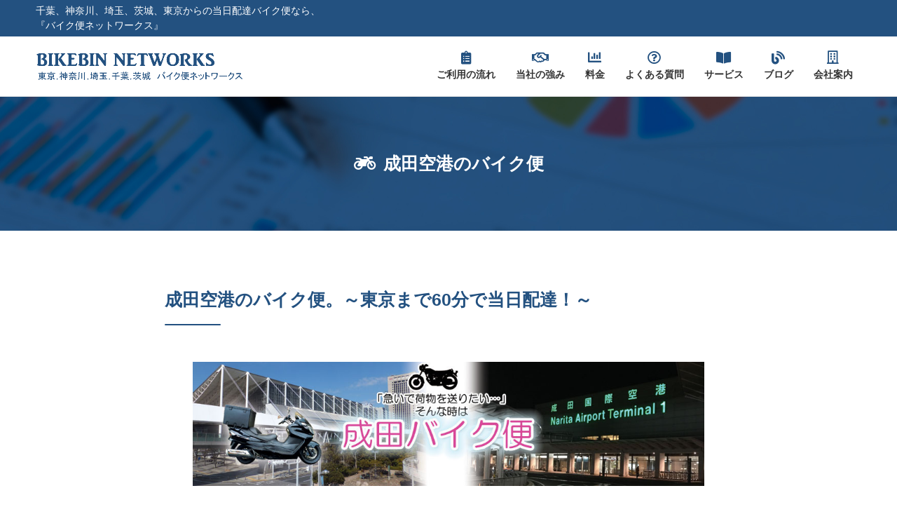

--- FILE ---
content_type: text/html; charset=UTF-8
request_url: https://bikebin.net/%E6%88%90%E7%94%B0%E7%A9%BA%E6%B8%AF%E3%81%AE%E3%83%90%E3%82%A4%E3%82%AF%E4%BE%BF/
body_size: 10839
content:
<!DOCTYPE html>
<html lang="ja">
<head>
<meta charset="UTF-8">



<meta name="viewport" content="width=device-width, initial-scale=1" />
<link rel="stylesheet" href="https://bikebin.net/wp-content/themes/company1/style.css" type="text/css">
<link rel="stylesheet" href="https://bikebin.net/wp-content/themes/company1/rwd.css" type="text/css">
<link href="https://fonts.googleapis.com/css?family=Lato|Sumana|PT+Serif|Cormorant+Garamond|Tillana" rel="stylesheet">
<script src="https://maps.googleapis.com/maps/api/js?key=AIzaSyDpaTSPtuMiYf7dO2vYjoScswaWt2zYmWY"
  type="text/javascript"></script>
<script src="https://use.fontawesome.com/926fe18a63.js"></script>
<link href="https://use.fontawesome.com/releases/v5.6.1/css/all.css" rel="stylesheet">

<title>成田空港のバイク便。今すぐ60分で当日配達！～ | バイク便ネットワークス</title>

		<!-- All in One SEO 4.3.8 - aioseo.com -->
		<meta name="description" content="成田空港すぐのバイク便。今すぐ当日配達！成田空港からどこでも当日配達。業界最安値水準。銀行振込もOK。電話で即お見積り。バイク便は集荷から配達まで数時間以内！" />
		<meta name="robots" content="max-image-preview:large" />
		<meta name="keywords" content="バイク便，成田空港" />
		<link rel="canonical" href="https://bikebin.net/%e6%88%90%e7%94%b0%e7%a9%ba%e6%b8%af%e3%81%ae%e3%83%90%e3%82%a4%e3%82%af%e4%be%bf/" />
		<meta name="generator" content="All in One SEO (AIOSEO) 4.3.8" />
		<meta name="google" content="nositelinkssearchbox" />
		<script type="application/ld+json" class="aioseo-schema">
			{"@context":"https:\/\/schema.org","@graph":[{"@type":"BreadcrumbList","@id":"https:\/\/bikebin.net\/%e6%88%90%e7%94%b0%e7%a9%ba%e6%b8%af%e3%81%ae%e3%83%90%e3%82%a4%e3%82%af%e4%be%bf\/#breadcrumblist","itemListElement":[{"@type":"ListItem","@id":"https:\/\/bikebin.net\/#listItem","position":1,"item":{"@type":"WebPage","@id":"https:\/\/bikebin.net\/","name":"\u30db\u30fc\u30e0","description":"\u30d0\u30a4\u30af\u4fbf \u5343\u8449 \u795e\u5948\u5ddd \u57fc\u7389 \u8328\u57ce \u6771\u4eac\u3002\u4eca\u3059\u3050\u5f53\u65e5\u914d\u9054\u306e\u30d0\u30a4\u30af\u4fbf\u3002\u96c6\u8377\u304b\u3089\u914d\u9054\u307e\u3067\u6570\u6642\u9593\u4ee5\u5185\uff01\u300c\u6025\u3044\u3067\u4eca\u65e5\u4e2d\u306b\u5c4a\u3051\u3066\u307b\u3057\u3044\u300d\u306b\u3001\u4eca\u3059\u3050\u52d5\u304d\u307e\u3059\u3002\u696d\u754c\u6700\u5b89\u5024\u6c34\u6e96\u3002\u9280\u884c\u632f\u8fbc\u3082\u53ef\u80fd\u3002\u8ca8\u7269\u4fdd\u967a\u6a19\u6e96\u5b8c\u5099\u3002","url":"https:\/\/bikebin.net\/"},"nextItem":"https:\/\/bikebin.net\/%e6%88%90%e7%94%b0%e7%a9%ba%e6%b8%af%e3%81%ae%e3%83%90%e3%82%a4%e3%82%af%e4%be%bf\/#listItem"},{"@type":"ListItem","@id":"https:\/\/bikebin.net\/%e6%88%90%e7%94%b0%e7%a9%ba%e6%b8%af%e3%81%ae%e3%83%90%e3%82%a4%e3%82%af%e4%be%bf\/#listItem","position":2,"item":{"@type":"WebPage","@id":"https:\/\/bikebin.net\/%e6%88%90%e7%94%b0%e7%a9%ba%e6%b8%af%e3%81%ae%e3%83%90%e3%82%a4%e3%82%af%e4%be%bf\/","name":"\u6210\u7530\u7a7a\u6e2f\u306e\u30d0\u30a4\u30af\u4fbf\u3002\u6771\u4eac\u307e\u306760\u5206\u3067\u5f53\u65e5\u914d\u9054\uff01","description":"\u6210\u7530\u7a7a\u6e2f\u3059\u3050\u306e\u30d0\u30a4\u30af\u4fbf\u3002\u4eca\u3059\u3050\u5f53\u65e5\u914d\u9054\uff01\u6210\u7530\u7a7a\u6e2f\u304b\u3089\u3069\u3053\u3067\u3082\u5f53\u65e5\u914d\u9054\u3002\u696d\u754c\u6700\u5b89\u5024\u6c34\u6e96\u3002\u9280\u884c\u632f\u8fbc\u3082OK\u3002\u96fb\u8a71\u3067\u5373\u304a\u898b\u7a4d\u308a\u3002\u30d0\u30a4\u30af\u4fbf\u306f\u96c6\u8377\u304b\u3089\u914d\u9054\u307e\u3067\u6570\u6642\u9593\u4ee5\u5185\uff01","url":"https:\/\/bikebin.net\/%e6%88%90%e7%94%b0%e7%a9%ba%e6%b8%af%e3%81%ae%e3%83%90%e3%82%a4%e3%82%af%e4%be%bf\/"},"previousItem":"https:\/\/bikebin.net\/#listItem"}]},{"@type":"Organization","@id":"https:\/\/bikebin.net\/#organization","name":"\u30d0\u30a4\u30af\u4fbf\u30cd\u30c3\u30c8\u30ef\u30fc\u30af\u30b9","url":"https:\/\/bikebin.net\/","logo":{"@type":"ImageObject","url":"https:\/\/bikebin.net\/wp-content\/uploads\/2020\/04\/logo4.png","@id":"https:\/\/bikebin.net\/#organizationLogo","width":1320,"height":190},"image":{"@id":"https:\/\/bikebin.net\/#organizationLogo"},"contactPoint":{"@type":"ContactPoint","telephone":"+81120995819","contactType":"Customer Support"}},{"@type":"WebPage","@id":"https:\/\/bikebin.net\/%e6%88%90%e7%94%b0%e7%a9%ba%e6%b8%af%e3%81%ae%e3%83%90%e3%82%a4%e3%82%af%e4%be%bf\/#webpage","url":"https:\/\/bikebin.net\/%e6%88%90%e7%94%b0%e7%a9%ba%e6%b8%af%e3%81%ae%e3%83%90%e3%82%a4%e3%82%af%e4%be%bf\/","name":"\u6210\u7530\u7a7a\u6e2f\u306e\u30d0\u30a4\u30af\u4fbf\u3002\u4eca\u3059\u305060\u5206\u3067\u5f53\u65e5\u914d\u9054\uff01\uff5e | \u30d0\u30a4\u30af\u4fbf\u30cd\u30c3\u30c8\u30ef\u30fc\u30af\u30b9","description":"\u6210\u7530\u7a7a\u6e2f\u3059\u3050\u306e\u30d0\u30a4\u30af\u4fbf\u3002\u4eca\u3059\u3050\u5f53\u65e5\u914d\u9054\uff01\u6210\u7530\u7a7a\u6e2f\u304b\u3089\u3069\u3053\u3067\u3082\u5f53\u65e5\u914d\u9054\u3002\u696d\u754c\u6700\u5b89\u5024\u6c34\u6e96\u3002\u9280\u884c\u632f\u8fbc\u3082OK\u3002\u96fb\u8a71\u3067\u5373\u304a\u898b\u7a4d\u308a\u3002\u30d0\u30a4\u30af\u4fbf\u306f\u96c6\u8377\u304b\u3089\u914d\u9054\u307e\u3067\u6570\u6642\u9593\u4ee5\u5185\uff01","inLanguage":"ja","isPartOf":{"@id":"https:\/\/bikebin.net\/#website"},"breadcrumb":{"@id":"https:\/\/bikebin.net\/%e6%88%90%e7%94%b0%e7%a9%ba%e6%b8%af%e3%81%ae%e3%83%90%e3%82%a4%e3%82%af%e4%be%bf\/#breadcrumblist"},"datePublished":"2023-05-05T01:13:24+09:00","dateModified":"2025-07-24T12:38:11+09:00"},{"@type":"WebSite","@id":"https:\/\/bikebin.net\/#website","url":"https:\/\/bikebin.net\/","name":"\u30d0\u30a4\u30af\u4fbf\u30cd\u30c3\u30c8\u30ef\u30fc\u30af\u30b9","description":"\u5343\u8449,\u795e\u5948\u5ddd,\u57fc\u7389,\u8328\u57ce,\u6771\u4eac\u3000\u95a2\u6771\u5168\u57df\u304b\u3089\u306e\u30d0\u30a4\u30af\u4fbf","inLanguage":"ja","publisher":{"@id":"https:\/\/bikebin.net\/#organization"}}]}
		</script>
		<!-- All in One SEO -->

		<!-- This site uses the Google Analytics by MonsterInsights plugin v8.15 - Using Analytics tracking - https://www.monsterinsights.com/ -->
		<!-- Note: MonsterInsights is not currently configured on this site. The site owner needs to authenticate with Google Analytics in the MonsterInsights settings panel. -->
					<!-- No UA code set -->
				<!-- / Google Analytics by MonsterInsights -->
		<script type="text/javascript">
/* <![CDATA[ */
window._wpemojiSettings = {"baseUrl":"https:\/\/s.w.org\/images\/core\/emoji\/15.0.3\/72x72\/","ext":".png","svgUrl":"https:\/\/s.w.org\/images\/core\/emoji\/15.0.3\/svg\/","svgExt":".svg","source":{"concatemoji":"https:\/\/bikebin.net\/wp-includes\/js\/wp-emoji-release.min.js?ver=6.5.7"}};
/*! This file is auto-generated */
!function(i,n){var o,s,e;function c(e){try{var t={supportTests:e,timestamp:(new Date).valueOf()};sessionStorage.setItem(o,JSON.stringify(t))}catch(e){}}function p(e,t,n){e.clearRect(0,0,e.canvas.width,e.canvas.height),e.fillText(t,0,0);var t=new Uint32Array(e.getImageData(0,0,e.canvas.width,e.canvas.height).data),r=(e.clearRect(0,0,e.canvas.width,e.canvas.height),e.fillText(n,0,0),new Uint32Array(e.getImageData(0,0,e.canvas.width,e.canvas.height).data));return t.every(function(e,t){return e===r[t]})}function u(e,t,n){switch(t){case"flag":return n(e,"\ud83c\udff3\ufe0f\u200d\u26a7\ufe0f","\ud83c\udff3\ufe0f\u200b\u26a7\ufe0f")?!1:!n(e,"\ud83c\uddfa\ud83c\uddf3","\ud83c\uddfa\u200b\ud83c\uddf3")&&!n(e,"\ud83c\udff4\udb40\udc67\udb40\udc62\udb40\udc65\udb40\udc6e\udb40\udc67\udb40\udc7f","\ud83c\udff4\u200b\udb40\udc67\u200b\udb40\udc62\u200b\udb40\udc65\u200b\udb40\udc6e\u200b\udb40\udc67\u200b\udb40\udc7f");case"emoji":return!n(e,"\ud83d\udc26\u200d\u2b1b","\ud83d\udc26\u200b\u2b1b")}return!1}function f(e,t,n){var r="undefined"!=typeof WorkerGlobalScope&&self instanceof WorkerGlobalScope?new OffscreenCanvas(300,150):i.createElement("canvas"),a=r.getContext("2d",{willReadFrequently:!0}),o=(a.textBaseline="top",a.font="600 32px Arial",{});return e.forEach(function(e){o[e]=t(a,e,n)}),o}function t(e){var t=i.createElement("script");t.src=e,t.defer=!0,i.head.appendChild(t)}"undefined"!=typeof Promise&&(o="wpEmojiSettingsSupports",s=["flag","emoji"],n.supports={everything:!0,everythingExceptFlag:!0},e=new Promise(function(e){i.addEventListener("DOMContentLoaded",e,{once:!0})}),new Promise(function(t){var n=function(){try{var e=JSON.parse(sessionStorage.getItem(o));if("object"==typeof e&&"number"==typeof e.timestamp&&(new Date).valueOf()<e.timestamp+604800&&"object"==typeof e.supportTests)return e.supportTests}catch(e){}return null}();if(!n){if("undefined"!=typeof Worker&&"undefined"!=typeof OffscreenCanvas&&"undefined"!=typeof URL&&URL.createObjectURL&&"undefined"!=typeof Blob)try{var e="postMessage("+f.toString()+"("+[JSON.stringify(s),u.toString(),p.toString()].join(",")+"));",r=new Blob([e],{type:"text/javascript"}),a=new Worker(URL.createObjectURL(r),{name:"wpTestEmojiSupports"});return void(a.onmessage=function(e){c(n=e.data),a.terminate(),t(n)})}catch(e){}c(n=f(s,u,p))}t(n)}).then(function(e){for(var t in e)n.supports[t]=e[t],n.supports.everything=n.supports.everything&&n.supports[t],"flag"!==t&&(n.supports.everythingExceptFlag=n.supports.everythingExceptFlag&&n.supports[t]);n.supports.everythingExceptFlag=n.supports.everythingExceptFlag&&!n.supports.flag,n.DOMReady=!1,n.readyCallback=function(){n.DOMReady=!0}}).then(function(){return e}).then(function(){var e;n.supports.everything||(n.readyCallback(),(e=n.source||{}).concatemoji?t(e.concatemoji):e.wpemoji&&e.twemoji&&(t(e.twemoji),t(e.wpemoji)))}))}((window,document),window._wpemojiSettings);
/* ]]> */
</script>
<style id='wp-emoji-styles-inline-css' type='text/css'>

	img.wp-smiley, img.emoji {
		display: inline !important;
		border: none !important;
		box-shadow: none !important;
		height: 1em !important;
		width: 1em !important;
		margin: 0 0.07em !important;
		vertical-align: -0.1em !important;
		background: none !important;
		padding: 0 !important;
	}
</style>
<link rel='stylesheet' id='wp-block-library-css' href='https://bikebin.net/wp-includes/css/dist/block-library/style.min.css?ver=6.5.7' type='text/css' media='all' />
<link rel='stylesheet' id='liquid-block-speech-css' href='https://bikebin.net/wp-content/plugins/liquid-speech-balloon/css/block.css?ver=6.5.7' type='text/css' media='all' />
<style id='classic-theme-styles-inline-css' type='text/css'>
/*! This file is auto-generated */
.wp-block-button__link{color:#fff;background-color:#32373c;border-radius:9999px;box-shadow:none;text-decoration:none;padding:calc(.667em + 2px) calc(1.333em + 2px);font-size:1.125em}.wp-block-file__button{background:#32373c;color:#fff;text-decoration:none}
</style>
<style id='global-styles-inline-css' type='text/css'>
body{--wp--preset--color--black: #000000;--wp--preset--color--cyan-bluish-gray: #abb8c3;--wp--preset--color--white: #ffffff;--wp--preset--color--pale-pink: #f78da7;--wp--preset--color--vivid-red: #cf2e2e;--wp--preset--color--luminous-vivid-orange: #ff6900;--wp--preset--color--luminous-vivid-amber: #fcb900;--wp--preset--color--light-green-cyan: #7bdcb5;--wp--preset--color--vivid-green-cyan: #00d084;--wp--preset--color--pale-cyan-blue: #8ed1fc;--wp--preset--color--vivid-cyan-blue: #0693e3;--wp--preset--color--vivid-purple: #9b51e0;--wp--preset--gradient--vivid-cyan-blue-to-vivid-purple: linear-gradient(135deg,rgba(6,147,227,1) 0%,rgb(155,81,224) 100%);--wp--preset--gradient--light-green-cyan-to-vivid-green-cyan: linear-gradient(135deg,rgb(122,220,180) 0%,rgb(0,208,130) 100%);--wp--preset--gradient--luminous-vivid-amber-to-luminous-vivid-orange: linear-gradient(135deg,rgba(252,185,0,1) 0%,rgba(255,105,0,1) 100%);--wp--preset--gradient--luminous-vivid-orange-to-vivid-red: linear-gradient(135deg,rgba(255,105,0,1) 0%,rgb(207,46,46) 100%);--wp--preset--gradient--very-light-gray-to-cyan-bluish-gray: linear-gradient(135deg,rgb(238,238,238) 0%,rgb(169,184,195) 100%);--wp--preset--gradient--cool-to-warm-spectrum: linear-gradient(135deg,rgb(74,234,220) 0%,rgb(151,120,209) 20%,rgb(207,42,186) 40%,rgb(238,44,130) 60%,rgb(251,105,98) 80%,rgb(254,248,76) 100%);--wp--preset--gradient--blush-light-purple: linear-gradient(135deg,rgb(255,206,236) 0%,rgb(152,150,240) 100%);--wp--preset--gradient--blush-bordeaux: linear-gradient(135deg,rgb(254,205,165) 0%,rgb(254,45,45) 50%,rgb(107,0,62) 100%);--wp--preset--gradient--luminous-dusk: linear-gradient(135deg,rgb(255,203,112) 0%,rgb(199,81,192) 50%,rgb(65,88,208) 100%);--wp--preset--gradient--pale-ocean: linear-gradient(135deg,rgb(255,245,203) 0%,rgb(182,227,212) 50%,rgb(51,167,181) 100%);--wp--preset--gradient--electric-grass: linear-gradient(135deg,rgb(202,248,128) 0%,rgb(113,206,126) 100%);--wp--preset--gradient--midnight: linear-gradient(135deg,rgb(2,3,129) 0%,rgb(40,116,252) 100%);--wp--preset--font-size--small: 13px;--wp--preset--font-size--medium: 20px;--wp--preset--font-size--large: 36px;--wp--preset--font-size--x-large: 42px;--wp--preset--spacing--20: 0.44rem;--wp--preset--spacing--30: 0.67rem;--wp--preset--spacing--40: 1rem;--wp--preset--spacing--50: 1.5rem;--wp--preset--spacing--60: 2.25rem;--wp--preset--spacing--70: 3.38rem;--wp--preset--spacing--80: 5.06rem;--wp--preset--shadow--natural: 6px 6px 9px rgba(0, 0, 0, 0.2);--wp--preset--shadow--deep: 12px 12px 50px rgba(0, 0, 0, 0.4);--wp--preset--shadow--sharp: 6px 6px 0px rgba(0, 0, 0, 0.2);--wp--preset--shadow--outlined: 6px 6px 0px -3px rgba(255, 255, 255, 1), 6px 6px rgba(0, 0, 0, 1);--wp--preset--shadow--crisp: 6px 6px 0px rgba(0, 0, 0, 1);}:where(.is-layout-flex){gap: 0.5em;}:where(.is-layout-grid){gap: 0.5em;}body .is-layout-flex{display: flex;}body .is-layout-flex{flex-wrap: wrap;align-items: center;}body .is-layout-flex > *{margin: 0;}body .is-layout-grid{display: grid;}body .is-layout-grid > *{margin: 0;}:where(.wp-block-columns.is-layout-flex){gap: 2em;}:where(.wp-block-columns.is-layout-grid){gap: 2em;}:where(.wp-block-post-template.is-layout-flex){gap: 1.25em;}:where(.wp-block-post-template.is-layout-grid){gap: 1.25em;}.has-black-color{color: var(--wp--preset--color--black) !important;}.has-cyan-bluish-gray-color{color: var(--wp--preset--color--cyan-bluish-gray) !important;}.has-white-color{color: var(--wp--preset--color--white) !important;}.has-pale-pink-color{color: var(--wp--preset--color--pale-pink) !important;}.has-vivid-red-color{color: var(--wp--preset--color--vivid-red) !important;}.has-luminous-vivid-orange-color{color: var(--wp--preset--color--luminous-vivid-orange) !important;}.has-luminous-vivid-amber-color{color: var(--wp--preset--color--luminous-vivid-amber) !important;}.has-light-green-cyan-color{color: var(--wp--preset--color--light-green-cyan) !important;}.has-vivid-green-cyan-color{color: var(--wp--preset--color--vivid-green-cyan) !important;}.has-pale-cyan-blue-color{color: var(--wp--preset--color--pale-cyan-blue) !important;}.has-vivid-cyan-blue-color{color: var(--wp--preset--color--vivid-cyan-blue) !important;}.has-vivid-purple-color{color: var(--wp--preset--color--vivid-purple) !important;}.has-black-background-color{background-color: var(--wp--preset--color--black) !important;}.has-cyan-bluish-gray-background-color{background-color: var(--wp--preset--color--cyan-bluish-gray) !important;}.has-white-background-color{background-color: var(--wp--preset--color--white) !important;}.has-pale-pink-background-color{background-color: var(--wp--preset--color--pale-pink) !important;}.has-vivid-red-background-color{background-color: var(--wp--preset--color--vivid-red) !important;}.has-luminous-vivid-orange-background-color{background-color: var(--wp--preset--color--luminous-vivid-orange) !important;}.has-luminous-vivid-amber-background-color{background-color: var(--wp--preset--color--luminous-vivid-amber) !important;}.has-light-green-cyan-background-color{background-color: var(--wp--preset--color--light-green-cyan) !important;}.has-vivid-green-cyan-background-color{background-color: var(--wp--preset--color--vivid-green-cyan) !important;}.has-pale-cyan-blue-background-color{background-color: var(--wp--preset--color--pale-cyan-blue) !important;}.has-vivid-cyan-blue-background-color{background-color: var(--wp--preset--color--vivid-cyan-blue) !important;}.has-vivid-purple-background-color{background-color: var(--wp--preset--color--vivid-purple) !important;}.has-black-border-color{border-color: var(--wp--preset--color--black) !important;}.has-cyan-bluish-gray-border-color{border-color: var(--wp--preset--color--cyan-bluish-gray) !important;}.has-white-border-color{border-color: var(--wp--preset--color--white) !important;}.has-pale-pink-border-color{border-color: var(--wp--preset--color--pale-pink) !important;}.has-vivid-red-border-color{border-color: var(--wp--preset--color--vivid-red) !important;}.has-luminous-vivid-orange-border-color{border-color: var(--wp--preset--color--luminous-vivid-orange) !important;}.has-luminous-vivid-amber-border-color{border-color: var(--wp--preset--color--luminous-vivid-amber) !important;}.has-light-green-cyan-border-color{border-color: var(--wp--preset--color--light-green-cyan) !important;}.has-vivid-green-cyan-border-color{border-color: var(--wp--preset--color--vivid-green-cyan) !important;}.has-pale-cyan-blue-border-color{border-color: var(--wp--preset--color--pale-cyan-blue) !important;}.has-vivid-cyan-blue-border-color{border-color: var(--wp--preset--color--vivid-cyan-blue) !important;}.has-vivid-purple-border-color{border-color: var(--wp--preset--color--vivid-purple) !important;}.has-vivid-cyan-blue-to-vivid-purple-gradient-background{background: var(--wp--preset--gradient--vivid-cyan-blue-to-vivid-purple) !important;}.has-light-green-cyan-to-vivid-green-cyan-gradient-background{background: var(--wp--preset--gradient--light-green-cyan-to-vivid-green-cyan) !important;}.has-luminous-vivid-amber-to-luminous-vivid-orange-gradient-background{background: var(--wp--preset--gradient--luminous-vivid-amber-to-luminous-vivid-orange) !important;}.has-luminous-vivid-orange-to-vivid-red-gradient-background{background: var(--wp--preset--gradient--luminous-vivid-orange-to-vivid-red) !important;}.has-very-light-gray-to-cyan-bluish-gray-gradient-background{background: var(--wp--preset--gradient--very-light-gray-to-cyan-bluish-gray) !important;}.has-cool-to-warm-spectrum-gradient-background{background: var(--wp--preset--gradient--cool-to-warm-spectrum) !important;}.has-blush-light-purple-gradient-background{background: var(--wp--preset--gradient--blush-light-purple) !important;}.has-blush-bordeaux-gradient-background{background: var(--wp--preset--gradient--blush-bordeaux) !important;}.has-luminous-dusk-gradient-background{background: var(--wp--preset--gradient--luminous-dusk) !important;}.has-pale-ocean-gradient-background{background: var(--wp--preset--gradient--pale-ocean) !important;}.has-electric-grass-gradient-background{background: var(--wp--preset--gradient--electric-grass) !important;}.has-midnight-gradient-background{background: var(--wp--preset--gradient--midnight) !important;}.has-small-font-size{font-size: var(--wp--preset--font-size--small) !important;}.has-medium-font-size{font-size: var(--wp--preset--font-size--medium) !important;}.has-large-font-size{font-size: var(--wp--preset--font-size--large) !important;}.has-x-large-font-size{font-size: var(--wp--preset--font-size--x-large) !important;}
.wp-block-navigation a:where(:not(.wp-element-button)){color: inherit;}
:where(.wp-block-post-template.is-layout-flex){gap: 1.25em;}:where(.wp-block-post-template.is-layout-grid){gap: 1.25em;}
:where(.wp-block-columns.is-layout-flex){gap: 2em;}:where(.wp-block-columns.is-layout-grid){gap: 2em;}
.wp-block-pullquote{font-size: 1.5em;line-height: 1.6;}
</style>
<link rel='stylesheet' id='contact-form-7-css' href='https://bikebin.net/wp-content/plugins/contact-form-7/includes/css/styles.css?ver=5.1.7' type='text/css' media='all' />
<script type="text/javascript" src="https://bikebin.net/wp-includes/js/jquery/jquery.min.js?ver=3.7.1" id="jquery-core-js"></script>
<script type="text/javascript" src="https://bikebin.net/wp-includes/js/jquery/jquery-migrate.min.js?ver=3.4.1" id="jquery-migrate-js"></script>
<script type="text/javascript" src="https://bikebin.net/wp-content/themes/company1/script.js?ver=6.5.7" id="navbtn-script-js"></script>
<link rel="https://api.w.org/" href="https://bikebin.net/wp-json/" /><link rel="alternate" type="application/json" href="https://bikebin.net/wp-json/wp/v2/pages/544" /><link rel="EditURI" type="application/rsd+xml" title="RSD" href="https://bikebin.net/xmlrpc.php?rsd" />
<meta name="generator" content="WordPress 6.5.7" />
<link rel='shortlink' href='https://bikebin.net/?p=544' />
<link rel="alternate" type="application/json+oembed" href="https://bikebin.net/wp-json/oembed/1.0/embed?url=https%3A%2F%2Fbikebin.net%2F%25e6%2588%2590%25e7%2594%25b0%25e7%25a9%25ba%25e6%25b8%25af%25e3%2581%25ae%25e3%2583%2590%25e3%2582%25a4%25e3%2582%25af%25e4%25be%25bf%2F" />
<link rel="alternate" type="text/xml+oembed" href="https://bikebin.net/wp-json/oembed/1.0/embed?url=https%3A%2F%2Fbikebin.net%2F%25e6%2588%2590%25e7%2594%25b0%25e7%25a9%25ba%25e6%25b8%25af%25e3%2581%25ae%25e3%2583%2590%25e3%2582%25a4%25e3%2582%25af%25e4%25be%25bf%2F&#038;format=xml" />
<style type="text/css">.liquid-speech-balloon-00 .liquid-speech-balloon-avatar { background-image: url("https://bikebin.net/wp-content/uploads/2019/10/ココナラバナー-4.png"); } .liquid-speech-balloon-01 .liquid-speech-balloon-avatar { background-image: url("https://bikebin.net/wp-content/uploads/2019/10/ココナラバナー-4.png"); } .liquid-speech-balloon-02 .liquid-speech-balloon-avatar { background-image: url("https://bikebin.net/wp-content/uploads/2020/03/ココナラバナー-5.png"); } .liquid-speech-balloon-03 .liquid-speech-balloon-avatar { background-image: url("https://bikebin.net/wp-content/uploads/2023/11/おばあちゃん.png"); } .liquid-speech-balloon-04 .liquid-speech-balloon-avatar { background-image: url("https://bikebin.net/wp-content/uploads/2023/11/5.png"); } .liquid-speech-balloon-05 .liquid-speech-balloon-avatar { background-image: url("https://bikebin.net/wp-content/uploads/2023/11/6.png"); } .liquid-speech-balloon-06 .liquid-speech-balloon-avatar { background-image: url("https://bikebin.net/wp-content/uploads/2023/11/5-1.png"); } .liquid-speech-balloon-07 .liquid-speech-balloon-avatar { background-image: url("https://bikebin.net/wp-content/uploads/2023/11/6-1.png"); } .liquid-speech-balloon-08 .liquid-speech-balloon-avatar { background-image: url("https://bikebin.net/wp-content/uploads/2020/06/illustkun-03254-masked-wrestler.png"); } .liquid-speech-balloon-09 .liquid-speech-balloon-avatar { background-image: url("https://bikebin.net/wp-content/uploads/2023/11/マネージャー.png"); } .liquid-speech-balloon-10 .liquid-speech-balloon-avatar { background-image: url("https://bikebin.net/wp-content/uploads/2023/11/レスラー.png"); } .liquid-speech-balloon-11 .liquid-speech-balloon-avatar { background-image: url("https://bikebin.net/wp-content/uploads/2023/11/7.png"); } .liquid-speech-balloon-12 .liquid-speech-balloon-avatar { background-image: url("https://bikebin.net/wp-content/uploads/2023/11/8.png"); } .liquid-speech-balloon-13 .liquid-speech-balloon-avatar { background-image: url("https://bikebin.net/wp-content/uploads/2023/11/作業員.png"); } .liquid-speech-balloon-14 .liquid-speech-balloon-avatar { background-image: url("https://bikebin.net/wp-content/uploads/2020/08/file3.png"); } </style>
		<style type="text/css" id="wp-custom-css">
			div.tel-button {background-color: #235180; text-align: center; padding: 30px 0; margin: 70px 0 80px;}
div.tel-button p.button a {color: #235180; text-decoration: none; font-weight:bold; font-size: 20px;}
div.tel-button p.button {padding: 15px; border: 1px solid #fff; border-radius: 50px; background-color: #fff;width: 60%; margin: 0 auto;}
div.tel-button p.button-title {font-size: 25px; color: #fff; padding-bottom: 15px;}
div.tel-button p.button-time {color: #fff; padding-top: 10px;}

.post-da te{
	display: none;
}		</style>
		
<link rel="shortcut icon" type="image/x-icon" href="https://bikebin.net/wp-content/themes/company1/favi.png">
<link rel="apple-touch-icon" href="https://bikebin.net/wp-content/themes/company1/favi.png">
<link rel="apple-touch-icon-precomposed" href="https://bikebin.net/wp-content/themes/company1/favi.png">
<link rel="icon" href="https://bikebin.net/wp-content/themes/company1/favi.png">

</head>
<body class="page-template-default page page-id-544">



<header id="header" class="site-header" itemscope="itemscope" itemtype="http://schema.org/WPHeader">

<div class="site-topbar">
<div class="site-topbar-in">

<p>千葉、神奈川、埼玉、茨城、東京からの当日配達バイク便なら、<br>
	『バイク便ネットワークス』</p>

</div>
</div>


<div class="header-content">


<p class="logo" itemprop="publisher" itemscope itemtype="https://schema.org/Organization">
<a href="https://bikebin.net/" itemprop="logo" itemscope itemtype="https://schema.org/ImageObject">
<img src="https://bikebin.net/wp-content/uploads/2020/04/logo4.png" alt="バイク便ネットワークス">
<meta itemprop="url" content="https://bikebin.net/wp-content/uploads/2020/04/logo4.png">
</a>
<meta itemprop="name" content="バイク便ネットワークス">
</p>




















<a type="button" id="navbtn">
<i class="fa fa-bars" aria-hidden="true"></i>
</a>

<!--- global-nav --->
<div class="global-nav">
<ul class="menu">
<li class="menu-item"><a href="https://bikebin.net/flow"><i class="fas fa-clipboard-list"></i><br>ご利用の流れ</a></li>
<li class="menu-item"><a href="https://bikebin.net/strength"><i class="far fa-handshake"></i><br>当社の強み</a></li>
<li class="menu-item"><a href="https://bikebin.net/fee"><i class="fas fa-chart-bar"></i><br>料金</a></li>


<li class="menu-item"><a href="https://bikebin.net/q&#038;a"><i class="far fa-question-circle"></i><br>よくある質問</a></li>
<li class="menu-item"><a href="https://bikebin.net/service"><i class="fas fa-book-open"></i><br>サービス</a></li>
<li class="menu-item"><a href="https://bikebin.net/blog"><i class="fas fa-blog"></i><br>ブログ</a></li>
	<li class="menu-item"><a href="https://bikebin.net/company"><i class="far fa-building"></i><br>会社案内</a></li>
</ul>
</div>
<!--- /global-nav --->


</div>




</header>




<div class="main-body">

<div id="main">



<div class="area-pagetitle">
<h1><i class="fas fa-motorcycle"></i><strong>成田空港のバイク便</strong></h1>
</div>



<div id="area-page01">
<div class="inner2">
<h2>成田空港のバイク便。～東京まで60分で当日配達！～</h2>
<figure><img decoding="async" class="alignnone size-medium wp-image-809" style="margin-bottom: 30px;" src="https://bikebin.net/wp-content/uploads/2023/11/成田空港バイク便.jpg" alt="" width="100%" height="auto" srcset="https://bikebin.net/wp-content/uploads/2023/11/成田空港バイク便.jpg 999w, https://bikebin.net/wp-content/uploads/2023/11/成田空港バイク便-300x73.jpg 300w, https://bikebin.net/wp-content/uploads/2023/11/成田空港バイク便-768x186.jpg 768w" sizes="(max-width: 999px) 100vw, 999px" /></figure><p></p>
<h3>集荷から配達まで数時間以内</h3>
<p>成田空港バイク便は、お電話30秒で見積もり。<br>
<b>「荷物をすぐ届けてほしい」</b>に30分で今すぐ集荷。<br>
どんな方法よりも確実に早い配達をします。<br>
【成田空港】の経験豊富なベテランのドライバーが、<br>
大型バイクならではの機動力を活かします。<br>
今一番近くにいるドライバーが、集荷から配達まで数時間以内で走ります。</p>


<h3>集荷エリア</h3>
<p>成田空港第１ターミナル，成田空港第２ターミナル，成田空港第３ターミナル，<br>
成田市古込，成田市駒井野，成田市取香，成田市三里塚，成田市南三里塚，芝山町，多古町など</p>
<div class="tel-button">
<p class="button-title">今すぐ集荷、今すぐ当日配達！</p>
<p class="button"><a href="tel:0120-995-819">０１２０－９９５－８１９</a></p>
<p class="button-time">8:00～20:00</p>
</div>

<div class="fee_btn">
<a href="https://bikebin.net/fee/"><i class="fas fa-chart-bar"></i>業界最安値の料金表 &gt;&gt;</a>
		
		<div class="fee_btn">
<a href="https://bikebin.net/category/case-studies/"><i class="fas fa-blog"></i>ご利用の事例 &gt;&gt;</a>
		
<br></div>



<div class="wp-block-group"><div class="wp-block-group__inner-container is-layout-constrained wp-block-group-is-layout-constrained">
<div class="wp-block-group"><div class="wp-block-group__inner-container is-layout-constrained wp-block-group-is-layout-constrained">
<div class="wp-block-buttons is-content-justification-center is-layout-flex wp-container-core-buttons-is-layout-1 wp-block-buttons-is-layout-flex"></div>



<div style="height:51px" aria-hidden="true" class="wp-block-spacer"></div>
</div></div>
</div></div>



<div style="margin-bottom: 50px;"><iframe style="border: 0;" src="https://www.google.com/maps/embed?pb=!1m18!1m12!1m3!1d3237.2116100944545!2d140.381746575896!3d35.770177972558635!2m3!1f0!2f0!3f0!3m2!1i1024!2i768!4f80!3m3!1m2!1s0x6022f379d1bd3757%3A0xd56e29a162771aa1!2z5oiQ55Sw5Zu96Zqb56m65riv!5e0!3m2!1sja!2sjp!4v1699075927403!5m2!1sja!2sjp" width="100%" height="350" allowfullscreen="allowfullscreen"></iframe></div>
<p>成田国際空港（なりたこくさいくうこう）は、千葉県成田市にある日本最大の国際空港。<br>略称は成田空港（なりたくうこう）。空港コードはＮＲＴ。1978年開港。<br>東京都内から東へ約60kmに位置している。<br>羽田空港と共に首都圏並びに日本の空の玄関口で、<br>航空便の行き先や時刻表などにおいて東京（成田）と表記されることもある。<br>最寄り駅は成田空港駅（第1ターミナル）、空港第2ビル駅（第2、第3ターミナル）。<br>東京都心との所要時間は特急で最速36分、東関東自動車道で約60分でつないでいる。<br>乗り入れ航空会社数100社。開港から航空機発着回数は通算約600万回以上。<br>航空機発着回数は1日720便、航空旅客数は1日12万人で通算約10億人。<br>まさに日本を代表する空の玄関口になっている。<br>成田国際空港株式会社（ＮＡＡ）は2030年以降に、<br>現在3つあるターミナルを集約した「ワンターミナル化」構想を掲げており、<br>成田空港がどのような形で生まれ変わるのか注目が集まっている。<br>そんな成田空港から東京まで、バイク便では最速で60分程度で配達が可能です。<br>数時間後に届ける格安の当日配達便サービスもございます。<br>お電話一本で気軽に依頼できるのも魅力の一つです。</p>
</div>
</div>


</div>


</div><!-- main-body -->

<div id="breadcrumb" class="breadcrumbs"><ol class="breadcrumbs-in" itemprop="Breadcrumb" itemscope itemtype="http://schema.org/BreadcrumbList"><li itemprop="itemListElement" itemscope itemtype="http://schema.org/ListItem"><a itemprop="item" href="https://bikebin.net/" class="home"><span itemprop="name">HOME</span></a><meta itemprop="position" content="1"></li><li>成田空港のバイク便。東京まで60分で当日配達！</li></ol></div>
<footer id="footer" class="site-footer" itemscope="itemscope" itemtype="http://schema.org/WPFooter">

<div class="footer-contact">
<div class="inner2">

<h2>お問い合わせはこちらから</h2><span class="telephone"><a href="tel:0120-995-819">0120-995-819</a></span> 

<div class="inner4">


<div class="footer-contact_btn">
<center><a href="https://bikebin.net/contact/"><i class="far fa-envelope"></i>問い合わせフォーム</a>
</center></div>
</div>
</div>




</div>


<div class="footer-contents">
<div class="inner">

<div class="area-access">
<h2>本社</h2>

<div class="ggmap">

	<iframe src="https://www.google.com/maps/embed?pb=!1m18!1m12!1m3!1d313833.9690316015!2d139.7732575470114!3d35.66611846532127!2m3!1f0!2f0!3f0!3m2!1i1024!2i768!4f13.1!3m3!1m2!1s0x602281498481ec73%3A0x1ae1f6eff7551fd4!2z44OQ44Kk44Kv5L6_44ON44OD44OI44Ov44O844Kv44K544O75Y2D6JGJ5pys56S-!5e0!3m2!1sja!2sjp!4v1687406756045!5m2!1sja!2sjp" width="600" height="450" style="border:0;" allowfullscreen="" loading="lazy" referrerpolicy="no-referrer-when-downgrade"></iframe>
	

	


</div>

</div>

<div class="area-schedule">
<h2>営業時間</h2>


<table class="table2">
<tbody>
<tr>
<td width="30%" class="blue-cell"></td>
<td width="10%" class="blue-cell">月</td>
<td width="10%" class="blue-cell">火</td>
<td width="10%" class="blue-cell">水</td>
<td width="10%" class="blue-cell">木</td>
<td width="10%" class="blue-cell">金</td>
<td width="10%" class="blue-cell">土</td>
<td width="10%" class="blue-cell">日</td>
</tr>
<tr>
<td width="30%" class="white-cell">8:00 ～ 20:00</td>
<td width="10%" class="white-cell">〇</td>
<td width="10%" class="white-cell">〇</td>
<td width="10%" class="white-cell">〇</td>
<td width="10%" class="white-cell">〇</td>
<td width="10%" class="white-cell">〇</td>
<td width="10%" class="white-cell">〇</td>
<td width="10%" class="white-cell">〇</td>
</tr>
<tr>

</tr>
</tbody>
</table>
</div>

</div>
</div>

<div class="footer-links">
<div class="inner">

<div class="footer-links_item">
<h4>SERVICE</h4>
<ul>
<li><a href="https://bikebin.net/strength/">当社の強み</a></li>
<li><a href="https://bikebin.net/flow/">ご利用の流れ</a></li>
<li><a href="https://bikebin.net/fee/">料金について</a></li>
<li><a href="https://bikebin.net/qa/">よくある質問</a></li>
<li><a href="https://bikebin.net/service/">サービス</a></li>
<li><a href="https://bikebin.net/company/">会社案内</a></li>
	</ul>
</div>
	
<div class="footer-links_item">
<h4>INFOMATION</h4>
<ul>
<li><a href="https://bikebin.net/direct/">ダイレクト便</a></li>
<li><a href="https://bikebin.net/that-day/">当日便</a></li>
<li><a href="https://bikebin.net/door-to-door/">時間指定便</a></li>
<li><a href="https://bikebin.net/blog/">ブログ</a></li>
<li><a href="https://bikebin.net/category/news/">お知らせ</a></li>
<li><a href="https://bikebin.net/recruit/">採用情報</a></li>
<li><a href="https://bikebin.net/privacypolicy/">プライバシーポリシー</a></li>
<li><a href="https://bikebin.net/stipulation/">運送約款</a></li>
<li><a href="https://bikebin.net/anti/">反社会的勢力排除に関する誓約書</a></li>

	
</ul>
</div>



<div class="footer-links_item">
<h4>AREA</h4>
<ul>
<li><a href="https://bikebin.net/chiba/">千葉周辺のバイク便</a></li>
<li><a href="https://bikebin.net/kanagawa/">神奈川周辺のバイク便</a></li>
<li><a href="https://bikebin.net/saitama/">埼玉周辺のバイク便</a></li>
<li><a href="https://bikebin.net/ibaraki/">茨城周辺のバイク便</a></li>
<li><a href="https://bikebin.net/tokyo/">東京都内周辺のバイク便</a></li>
<li><a href="https://bikebin.net/yamanashi/">山梨周辺のバイク便</a></li>
<li><a href="https://bikebin.net/gunma/">群馬周辺のバイク便</a></li>
<li><a href="https://bikebin.net/tochigi/">栃木周辺のバイク便</a></li>
<li><a href="https://bikebin.net/shizuoka/">静岡周辺のバイク便</a></li>
<li><a href="https://bikebin.net/yokohama/">横浜周辺のバイク便</a></li>
<li><a href="https://bikebin.net/kawasaki/">川崎周辺のバイク便</a></li>
<li><a href="https://bikebin.net/さいたま市のバイク便/">さいたま市周辺のバイク便</a></li>
<li><a href="https://bikebin.net/千葉市のバイク便/">千葉市周辺のバイク便</a></li>
<li><a href="https://bikebin.net/haneda-airport/">羽田空港のバイク便</a></li>
<li><a href="https://bikebin.net/成田空港のバイク便/">成田空港のバイク便</a></li>

</ul>
</div>


</div>
</div>







<div class="footer-copyright">
<div class="inner">
	<p>© Copyright バイク便ネットワークス All rights reserved.</p>
</div>
</div>



</footer>

<p id="page-top"><a href="#"><img alt="ページトップへ" class="over" src="https://bikebin.net/wp-content/themes/company1/img/page-top.png"></a></p>

<style id='core-block-supports-inline-css' type='text/css'>
.wp-container-core-buttons-is-layout-1.wp-container-core-buttons-is-layout-1{justify-content:center;}
</style>
<script type="text/javascript" id="contact-form-7-js-extra">
/* <![CDATA[ */
var wpcf7 = {"apiSettings":{"root":"https:\/\/bikebin.net\/wp-json\/contact-form-7\/v1","namespace":"contact-form-7\/v1"}};
/* ]]> */
</script>
<script type="text/javascript" src="https://bikebin.net/wp-content/plugins/contact-form-7/includes/js/scripts.js?ver=5.1.7" id="contact-form-7-js"></script>
</body>
</html>

--- FILE ---
content_type: text/css
request_url: https://bikebin.net/wp-content/themes/company1/style.css
body_size: 7901
content:
@charset "UTF-8";
/*
Theme Name: 会社1
Description: This is a bikebin
*/




.tab-menu{
  list-style-type: none;
  margin: 0;
  padding: 0;
  width: 100%;
  text-align: center;
}

.tab-menu::after{
  content: '';
  display: block;
  clear: both;
}

.tab-menu li{
  cursor: pointer;
  float: left;
  width: 33.3333%;
  box-sizing: border-box;
  font-size: 15px;
  font-weight: bold;
  padding: 14px 0;
  margin: 0;
  background-color: #ccc;
  border-left: 1px solid #fff;
  -webkit-transition: 0.3s;
  -o-transition: 0.3s;
  transition: 0.3s;
}



.tab-menu li:first-child{
  border-left: 0;
}

.tab-menu .active{
  cursor: default;
  color: #fff;
  background-color: #235180;
}

.tab-menu li:hover{
  background-color: #aaa;
}
.tab-menu li.active:hover{
  background-color: #1c4269;
}


.tab-content > div{
  background-color: #fff;
  padding: 0 20px;
}

.tab-content > div:nth-child(n+2){
  display: none;
}

.tab-content ul{
  padding: 0;
  margin: 0;
  list-style: none;
}

.tab-content li{
  border-bottom: solid 1px #ccc;
}

.tab-content ul a{
  padding: 14px 7px 14px;
  text-decoration: none;

  display: flex;
  -webkit-box-align: center;
  -ms-flex-align: center;
  align-items: center;
  position: relative;
  -webkit-box-pack: start;
  -ms-flex-pack: start;
  justify-content: start;
}

.tab-content ul a:hover{
  opacity: 0.8;
}

.tab-content_cat{
  font-size: 12px;
  padding: 6px;
  background-color: #F99F48;
  color: #fff;
  text-decoration: none;
  display: inline-block;

  box-sizing: border-box;


  width: 85px;
  margin-right: 12px;
  text-align: center;
  line-height: 1;

}

.tab-content_date{
  font-size: 16px;
  font-weight: bold;
  display: inline-block;
  width: 114px;
  text-align: center;
  margin-right: 12px;
  color: #235180;
}

.tab-content_title{
  font-size: 16px;
  display: inline;
  -o-text-overflow: ellipsis;
  text-overflow: ellipsis;
  overflow: hidden;
  white-space: nowrap;
}


.fee_btn{
  margin: 40px 0 0;
  text-align: center;
}

.tab-content_btn{
  padding: 30px 0;
  text-align: center;
}

.footer-contact_btn{
  margin: 24px 0 0;
}

.fee_btn a,
.tab-content_btn a,
.footer-contact_btn a{
  font-size: 16px;
  font-weight: bold;
  display: inline-block;
  padding: 16px 40px;
  text-decoration: none;
  color: #fff;
  border: solid 2px #235180;
  background-color: #235180;
  text-align: center;
}

.fee_btn a:hover,
.tab-content_btn a:hover,
.footer-contact_btn a:hover{
  color: #235180;
  border: solid 2px #235180;
  background-color: #fff;
}

.fee_btn i,
.tab-content_btn i,
.footer-contact_btn i{
  font-size: 17px;
  margin-right: 9px;
}





html {
  margin: 0;
  padding: 0;
}

h1,h2,h3,h4,h5,h6 {
  margin: 0;
  padding: 0;
  color: #333;
}

p {
  font-size: 16px;
  line-height: 2;
  margin: 0;
  padding: 0;
  color: #333;
}



a{
  -webkit-transition: 0.3s;
  -o-transition: 0.3s;
  transition: 0.3s;
  color: #01c;
}

input{
  -webkit-transition: 0.3s;
  -o-transition: 0.3s;
  transition: 0.3s;
}


a:hover,
a:active,
a:focus{
  color: #777777;
}

body {
  font-family: Avenir , "Open Sans" , "Helvetica Neue" , Helvetica , Arial , Verdana , Roboto , "游ゴシック" , "Yu Gothic" , "游ゴシック体" , "YuGothic" , "ヒラギノ角ゴ Pro W3" , "Hiragino Kaku Gothic Pro" , "Meiryo UI" , "メイリオ" , Meiryo , "ＭＳ Ｐゴシック" , "MS PGothic" , sans-serif;
  margin: 0;
  padding: 0;
  line-height: 1.5;
  -webkit-text-size-adjust: 100%;
  font-size-adjust:0.58;
}

a {
  -webkit-tap-highlight-color:rgba(80,80,80,0.4);
}

a img {
  border: none;
}

img{
  max-width: 100%;
  vertical-align: bottom;
}

ol.normal-list1,
ul.normal-list1{
  font-size: 17px;
  color: #333;
  padding: 0 0 0 24px;
  margin: 30px 0;
}

.normal-list1 li{
  margin: 0 0 8px;
  line-height: 2;
}





.center{
  text-align: center;
}

/*--------------------------------------------------------
見出し
--------------------------------------------------------*/




.area-pagetitle h1,
.area-pagetitle p{
  position: relative;
  display: inline-block;
  margin: 0;
  font-size: 25px;
  font-weight: bold;
  line-height: 1.2;
  color: #fff;
}





.single h1{
  font-size: 25px;
  margin-bottom: 12px;
}

.area-pagetitle{
  text-align: center;
  padding: 80px 0;
  background: linear-gradient(to right,  rgba(215,215,215,1) 0%,rgba(240,240,240,0.9) 20%,rgba(240,240,240,0.9) 80%,rgba(215,215,215,1) 100%);

  background: url(https://bikebin.net/wp-content/themes/company1/img/strength-titleback2.jpg) no-repeat center center transparent;
}




.area-flowtitle{
  background: url(https://bikebin.net/wp-content/themes/company1/img/flow-titleback2.jpg) no-repeat center center transparent;
}

.area-servicetitle{
  background: url(https://bikebin.net/wp-content/themes/company1/img/service-titleback2.jpg) no-repeat center center transparent;
}


.area-feetitle{
  background: url(https://bikebin.net/wp-content/themes/company1/img/fee-titleback2.jpg) no-repeat center center transparent;
}

.area-qatitle{
  background: url(https://bikebin.net/wp-content/themes/company1/img/qa-titleback2.jpg) no-repeat center center transparent;
}

.area-companytitle{
  background: url(https://bikebin.net/wp-content/themes/company1/img/company-titleback2.jpg) no-repeat center center transparent;
}


.area-contacttitle{
  background: url(https://bikebin.net/wp-content/themes/company1/img/contact-titleback2.jpg) no-repeat center center transparent;
}







.area-pagetitle i{
  margin-right: 11px;
  color: #fff;
}




/*--------------------------------------------------------
固定ページ
--------------------------------------------------------*/

.page .main-body h2:not(.toptitle){
  position: relative;
  padding: 0;
  margin: 0 0 70px;
  font-size: 25px;
  color: #235180;
}
.blog .main-body h2,
.archive .main-body h2 {
  position: relative;
  padding: 0;
  margin: 0 0 50px;
  font-size: 25px;
  color: #235180;
}


.page .main-body h2:not(.toptitle)::before,
.blog .main-body h2::before,
.archive .main-body h2::before {
  content: '';
  position: absolute;
  bottom: -18px;
  display: inline-block;
  width: 80px;
  height: 2px;
  left: 0;
  background-color: #235180;
  border-radius: 1px;
}






















.page .main-body h3{
  font-size: 25px;
  color: #235180;
  border-left: solid 5px #235180;
  padding: 10px 20px;
  margin: 30px 0 30px;
}



















/*固定ページのエリア*/



#area-page01{
  padding: 80px 0 80px;
  background-color: #fff;
}
#area-page02{
  padding: 80px 0 80px;
  background-color: #ebeffa;
}
#area-page03{
  padding: 80px 0 80px;
  background-color: #d8dded;
}

#area-strength01{
  padding: 80px 0 80px;
  background-color: #fff;
}
#area-strength02{
  padding: 80px 0 80px;
  background-color: #ebeffa;
}
#area-strength03{
  padding: 80px 0 80px;
  background-color: #d8dded;
}
#area-strength04{
  padding: 80px 0 80px;
  background-color: #f2e6ec;
}

#area-flow01{
  padding: 80px 0 80px;
  background-color: #fff;
}
#area-flow02{
  padding: 80px 0 80px;
  background-color: #ebeffa;
}

#area-service01{
  padding: 80px 0 80px;
  background-color: #fff;
}
#area-service02{
  padding: 80px 0 80px;
  background-color: #ebeffa;
}
#area-service03{
  padding: 80px 0 80px;
  background-color: #d8dded;
}
#area-service04{
  padding: 80px 0 80px;
  background-color: #fff;
}
#area-service05{
  padding: 80px 0 80px;
  background-color: #ebeffa;
}
#area-service06{
  padding: 80px 0 80px;
  background-color: #d8dded;
}

#area-fee01{
  padding: 80px 0 80px;
  background-color: #f8f8f8;
}
#area-fee02{
  padding: 80px 0 80px;
  background-color: #ebeffa;
}

#area-qa01{
  padding: 80px 0 80px;
  background-color: #fff;
}

#area-company01{
  padding: 80px 0 80px;
  background-color: #fff;
}
#area-company02{
  padding: 80px 0 80px;
  background-color: #ebeffa;
}

#area-blog01{
  padding: 80px 0 80px;
  background-color: #f8f8f8;
}

.single #area-blog01{
  padding: 40px 0 80px;
}


/*--------------------------------------------------------
トップページ
--------------------------------------------------------*/


.home .main-body h2{
  font-size: 26px;
  margin: 0 9px 50px 0;
  text-align: center;
  background-color: transparent;
  color: #235180;
}

.home .main-body #area-top04 h2{
  color: #fff;
}

.home .main-body h2 i {
  margin-right: 11px;
}





#area-top01{
  padding: 60px 0 80px;
  position: relative;
  background-color: #fff;
}

#area-top02{
  background: url('https://bikebin.net/wp-content/themes/company1/img/area-top02-back.jpg') no-repeat scroll center center;
  background-attachment: fixed;
  padding: 80px 0 80px;
  position: relative;
}

#area-top03{
  background: linear-gradient(45deg, #fff 0%, #eee 100%);

  background: linear-gradient(to right,  rgba(235,235,235,1) 0%,rgba(250,250,259,0.9) 20%,rgba(250,250,250,0.9) 80%,rgba(235,235,235,1) 100%);

  padding: 80px 0 80px;
  position: relative;
}

#area-top04{
  background: url('https://bikebin.net/wp-content/themes/company1/img/area-top04-back.jpg') no-repeat scroll center center;
  background-attachment: fixed;
  padding: 80px 0 80px;
}

#area-top05{

  background: linear-gradient(to right,  rgba(235,235,235,1) 0%,rgba(250,250,259,0.9) 20%,rgba(250,250,250,0.9) 80%,rgba(235,235,235,1) 100%);
  padding: 60px 0;
}









.service{
  display: flex;
  flex-wrap: wrap;
}



.service_item{
  float: left;
  width: 32%;
  -webkit-box-sizing: border-box;
  box-sizing: border-box;
  background-color: #fff;
  margin-bottom: 20px;
  box-shadow: 1px 1px 8px 5px rgba(0,0,0,0.1);
}

.service_item:not(:nth-child(3n)) {
  margin-right: 2%;
}

.service_item a{
  display: block;
  text-decoration: none;

}




.service .service_item h3{
  position: relative;
  font-size: 17px;
  color: #333;
  border-left: none;
  padding: 8px 3px 8px 23px;
  margin: 0;
}

.service .service_item h3 i{
  font-size: 13px;
  color: #235180;
  position: absolute;
  top: 14px;
  left: 1px;
}






.service_item p{
  font-size: 15px;
}

.service_text{
  padding: 4px 22px 10px;
  -webkit-box-sizing: border-box;
  box-sizing: border-box;
  -webkit-transition: .3s;
  transition: .3s;
}

.service_check{
  padding: 0;
  margin: 0;
  list-style: none;
}

.service_check li {
  position: relative;
  padding: 7px 0 7px 23px;
  border-top: 1px dashed #ddd;
  font-size: 14px;
  color: #333;
}






.service_check li i{
  position: absolute;
  top: 11px;
  left: 4px;
  font-size: 12px;
  color: #EB8686;
}





.service_img img{
  width: 100%;
}



.service_img {
  position: relative;
  overflow: hidden;
  width: 100%;
  margin: 0;
  line-height: 0;
}

.service_img .hover-mask {
  position: absolute;
  top: 0;
  left: 0;
  z-index: 2;
  width: 100%;
  height: 100%;
  background: rgba(0, 0, 0, 0.5);
  -webkit-transition: .3s;
  transition: .3s;
  opacity: 0;
}

.service_img .hover-mask p{
  position: absolute;
  top: 51%;
  -webkit-transform : translateY(-50%);
  transform : translateY(-50%);
  right: 0;
  left: 0;
  color: #fff;
  text-align: center;

}









.service_item a:hover .hover-mask{
  opacity: 1;
}








#area-top05 .inner::after{
  content: '';
  display: block;
  clear: both;
}

.qa{
  float: left;
  width: 49%;
  margin: 0;
}


.company{
  float: left;
  width: 49%;
  margin: 0 0 0 2%;
}

.qa a,
.company a{

  text-decoration: none;
  display: block;
  background-color: #fff;
  box-shadow: 1px 1px 8px 5px rgba(0,0,0,0.1);
}

.qa a:hover,
.company a:hover{
  opacity: 0.8;
}


.qa a::after,
.company a::after{
  content: '';
  display: block;
  clear: both;
}


.qa_img,
.company_img{
  float: left;
  width: 50%;
}

.qa_img img,
.company_img img{
  width: 100%;
  vertical-align: bottom;
}

.qa_text,
.company_text{
  float: left;
  width: 50%;
  padding: 15px 10px 15px 16px;
  box-sizing: border-box;
}



.qa .qa_text h2,
.company .company_text h2{
  font-size: 22px;
  padding: 0;
  text-align: left;
  margin: 0 0 3px !important;
}

.qa .qa_text h2:after,
.company .company_text h2:after{
  content: none;
}

.qa .qa_text p,
.company .company_text p{
  font-size: 16px;
}











.flow-list{
  margin: 0;
  padding: 0;
  list-style: none;
}

.flow-list li{

  background-color: #fff;
  padding: 20px;
  margin-bottom: 35px;
  border: 2px solid #235180;
  box-shadow: 1px 1px 8px 5px rgba(0,0,0,0.1);
}



.flow-list .flow-list_item h3{
  padding: 0;
  margin: 0 0 12px;
  border: none;
  font-size: 19px;
}

.flow-list .flow-list_item span{
  padding: 3px 8px;
  margin: 0 12px 0 0;
  color: #fff;
  background-color: #235180;
  font-size: 16px;
}



.check-list{
  margin: 0;
  padding: 0;
  list-style: none;
  color: #333;
}

.check-list::after{
  content: '';
  display: block;
  clear: both;
}


.check-list li{
  position: relative;
  font-size: 17px;
  line-height: 1.7;
  padding: 10px 0 10px 45px;
  border-bottom: 1px dotted #ccc;
  margin: 0;
  box-sizing: border-box;
}

.check-list li::before{
  font-family: FontAwesome;
  content: "\f00c";
  position: absolute;
  top: 13px;
  left: 6px;
  font-size: 14px;
  color: #fff;
  background-color: #235180;
  line-height: 1;
  padding: 4px;
}


.check-list li .red{
  margin-left: 16px;
}






















#area-top02 .inner::after{
  content: '';
  display: block;
  clear: both;
}






























/*--------------------------------------------------------
テンプレートレイアウト
--------------------------------------------------------*/
.inner,
.main-image-in,
.main-image-in-text,
.main-image-in-text-cont,
.breadcrumbs-in,
.main-body-in,
.site-footer-in{
  -webkit-box-sizing: border-box;
  box-sizing: border-box;
  width: 1030px; /*サイトの横幅。これより小さければレスポンシブ*/
  margin: auto;
}

.inner2{
  -webkit-box-sizing: border-box;
  box-sizing: border-box;
  width: 810px; /*サイトの横幅。これより小さければレスポンシブ*/
  margin: auto;
}

.inner3{
  -webkit-box-sizing: border-box;
  box-sizing: border-box;
  width: 650px; /*サイトの横幅。これより小さければレスポンシブ*/
  margin: auto;
}

.inner4{
  -webkit-box-sizing: border-box;
  box-sizing: border-box;
  width: 470px; /*サイトの横幅。これより小さければレスポンシブ*/
  margin: auto;
}

.inner5{
  -webkit-box-sizing: border-box;
  box-sizing: border-box;
  width: 810px; /*サイトの横幅。これより小さければレスポンシブ*/
  margin: auto;
  text-align: center;
}

.column2-inner{
  -webkit-box-sizing: border-box;
  box-sizing: border-box;
  width: 1030px;
  margin: auto;
}





.site-topbar-in{
  -webkit-box-sizing: border-box;
  box-sizing: border-box;
  width: 92%; /*サイトの横幅。これより小さければレスポンシブ*/
  margin: auto;
}

.site-header-in{
  -webkit-box-sizing: border-box;
  box-sizing: border-box;
  width: 1140px; /*サイトの横幅。これより小さければレスポンシブ*/
  margin: auto;
}







/*1カラムレイアウト*/
#main{
  width: 100%;
}

.main-body-in::after {
  content: '';
  display: block;
  clear: both;
}

#main {
  word-wrap: break-word;
}

#footer {
  word-wrap: break-word;
}






/*2カラムレイアウト*/
.column2 #main{
  float: left;
  width: 69%;
  box-sizing: border-box;
}
.column2 #side{
  float: right;
  width: 27%;
}

.column2-inner::after{
  content: '';
  display: block;
  clear: both;
}

.single .column2 #main{
  background-color: #fff;
  padding: 40px;
}




/*--------------------------------------------------------
ヘッダー
--------------------------------------------------------*/

.site-topbar {
  background-color: #235180;
  padding: 5px 0;
}

.site-topbar h1,
.site-topbar p {
  font-size: 14px !important;
  display: block;
  line-height: 1.5 !important;
  font-weight: normal;
  margin: 0 !important;
  color: #fff;
}




/* ヘッダー */
#header{
  z-index: 103;
  top: 0;
  left: 0;
  right: 0;
}




#header::after{
  content: '';
  display: block;
  clear: both;
}


.header-content{
  background-color: #fff;
  z-index: 110;
  border-bottom: solid 1px #e7e7e7;
}

.header-content::after{
  content: '';
  display: block;
  clear: both;
}

.fixed {
  position: fixed;
  top: 0;
  left: 0;
  width: 100%;
}





/* ロゴ */
h1.logo,
p.logo{
  float: left;
  height: 85px;
  margin: 0 0 0 4% !important;
}

.logo a{
  height: 85px;
  display: flex;
  justify-content: center;
  align-items: center;
}


.logo img{
  width: 300px;
  transition: all 0.3s;

  -webkit-backface-visibility: hidden;
  backface-visibility: hidden;
}

.logo img:hover{
  opacity: 0.7;
}









/* グローバルメニュー */
.global-nav{
  float: right;
  margin: 0 4% 0 0;
  background-color: #fff;
}



.menu{
  margin: 0;
  padding: 0;
  list-style: none;
  z-index: 99;

  width: 100%;
}

.menu::after{
  content: '';
  display: block;
  clear: both;
}

.menu-item {
  float: left;
  text-align: center;
  box-sizing: border-box;
  white-space: nowrap;

  height: 85px;
  display: flex;
  justify-content: center;
  align-items: center;

}

.menu-item:not(:last-child){
  margin-right: 5px;
}

.menu-item a {
  display: block;
  font-size: 14px;
  font-weight: bold;
  padding: 12px;
  box-sizing: border-box;
  text-decoration: none;
  color: #333;
}

.menu-item a i{
  font-size: 19px;
  margin-bottom: 5px;
  color: #235180;
}


.menu-item a:hover {
  opacity: 0.7;
}


/* ナビボタン */
#navbtn{
  margin: 0 2% 0 0;
  font-size: 23px;
  color: #333;
  height: 85px;
  float: right;
  display: flex;
  justify-content: center;
  align-items: center;
}





/*--------------------------------------------------------
スライドショー
--------------------------------------------------------*/

/* スライドショー全体のスタイル */
.slide {
  position: relative;
  margin: 0 auto;
  width: 100%;
}

.header-img {
  width: 100%;
  vertical-align: bottom;
}

.slide-pc{
  display: block;
}

.slide-sp{
  display: none;
}





/* 写真の配置 */
.slide-container {
  position: relative;
  overflow: hidden;
  margin: 0;
  padding: 0;
  list-style: none;
}

.slide-container > li {
  position: absolute;
  z-index: 0;
  top: 0;
  left: 0;
  opacity: 0;
  transition: opacity 0.9s linear;
}

.slide-container > li.current {
  position: relative;
  z-index: 1;
  opacity: 1;
}

/* スライドショーのボタン */
.slide a.prev,
.slide a.next {
  position: absolute;

  top: 45%;
  width: 50px;
  height: 50px;
  z-index: 9; /* ボタンをつねに画像より上に配置 */
  display: none;
}

.slide a.prev {
  left: 0;
}
.slide a.next {
  right: 0;
}

.slide a.prev:hover, .slide a.next:hover {
  opacity: 0.7;
}

/*--------------------------------------------------------
パンくずリスト
--------------------------------------------------------*/

.breadcrumbs{
  padding: 4px 0;
}

.breadcrumbs-in{
  padding: 0;
  color: #777777;
}

.breadcrumbs-in a{
  color: #777777;
  text-decoration: none;
}

.breadcrumbs-in a:hover,
.breadcrumbs-in a:active,
.breadcrumbs-in a:focus{
  color: #777;
}

.breadcrumbs-in li{
  display: inline;
  list-style: none;
  font-size: 13px;

}

.breadcrumbs-in li:not(:first-child)::before{
  content: ">";
  display: inline-block;
  margin: 0 7px;
  font-size: 11px;
}


/*--------------------------------------------------------
スケジュール
--------------------------------------------------------*/

.schedule {
  border-collapse: collapse;
  font-size: 15px;
  margin-bottom: 15px;
  width: 100%;
  text-align: center;
  table-layout: fixed;
  box-shadow: 1px 1px 8px 5px rgba(0,0,0,0.1);
}

.schedule td {
  width: 12%;
  padding: 20px;
}

.schedule td:not(:first-child) {
  border-left: 1px solid #eeeeee;
}

.row-1 {
  color: #fff;
  background-color: #235180;
}

.row-2 {
  border-bottom: 1px solid #eeeeee;
}

.row-2,.row-3 {
  background-color: white;
}

.row-2 td:not(:first-child), .row-3 td:not(:first-child) {
  font-size: 19px;
}

.schedule .td-1 {
  width: 28%;
}

.schedule td {
  padding: 10px 0;
}

/* フッタースケジュール */
.foot-schedule {
  box-shadow: none;
  margin-bottom: 10px;
}





/*--------------------------------------------------------
フッター
--------------------------------------------------------*/
.footer-contact{
  padding: 70px 0;
  background: url('https://bikebin.net/wp-content/themes/company1/img/footer-contact-back.jpg') no-repeat scroll center center;
}

.footer-contact .inner2{
  padding: 50px 20px;
  text-align: center;
  background-color: #fff;
}

.footer-contact .inner4{
  text-align: left;
}














.footer-contact h2{
  margin-bottom: 10px;
}

.footer-contact p{
  font-size: 15px;
}


























.telephone a,
.fax{
  color: #235180;
  text-decoration: none;
}

.telephone,
.fax{
  display: inline-block;
  font-size: 24px;
  font-weight: bold;
}


.telephone{
  margin: 0 10px 10px 0;
}

.fax{
  margin: 0 0 10px 10px;
}







.footer-contents{
  padding: 45px 0;
  background: #f8f8f8;


}

.footer-contents::after{
  content: '';
  display: block;
  clear: both;
}

.footer-contents h2{
  font-size: 20px;
  margin: 0 0 20px;
}


.area-access{
  float: left;
  width: 47%;
}

.area-schedule{
  float: right;
  width: 47%;
}



.footer-links{
  padding: 55px 0 25px;
  background-color: #181818;
}

.footer-links .inner{
  display: flex;
  flex-wrap: wrap;
}

.footer-links .inner::after{
  content: '';
  display: block;
  clear: both;
}

.footer-links_item{
  float: left;
  width: 33.33333%;
  margin-bottom: 40px;
}













.footer-links h4{
  font-size: 19px;
  margin-bottom: 12px;
  color: #666;
}

.footer-links ul{
  list-style: none;
  padding: 0;
  margin: 0;
}

.footer-links li{
  font-size: 14px;
  padding: 0;
  margin: 0 8px 0 0;
  line-height: 2;
}

.footer-links li a{
  color: #ccc;
  text-decoration: none;
}

.footer-links li a:hover{
  opacity: 0.8;
}


.footer-copyright{
  padding: 6px 0;
  background-color: #333;
  text-align: center;
}

.footer-copyright p{
  color: #a3a3a3;
  font-size: 14px;
}



.ggmap {
  height: 0;
  overflow: hidden;
  padding-bottom: 45%;
  margin-top: 20px;
  margin-bottom: 20px;
  position: relative;
}
.ggmap iframe {
  position: absolute;
  left: 0;
  top: 0;
  height: 100%;
  width: 100%;
}
















/*--------------------------------------------------------
個別記事ページ
--------------------------------------------------------*/
.thumb-figure{
  margin: 0;
}

.thumb-figure img{
  width: 100%;
}


.single #area-blog01 p {
  font-size: 16px;
  line-height: 2;
  margin-bottom: 30px;
}

.single .related p {
  line-height: 1.6 !important;
}


.single #main h2 {
  font-size: 24px;
  padding: 15px 20px;
  color: #333;
  border-left: solid 6px #235180;
  margin-bottom: 30px;
}

.single #main h3 {
  font-size: 22px;
  padding: 10px;
  color: #333;
  border-bottom: solid 3px #235180;
  margin-bottom: 30px;
}

.single #main h4 {
  font-size: 20px;
  color: #333;
  margin-bottom: 30px;
}

.single #main h5 {
  font-size: 18px;
  color: #333;
  margin-bottom: 30px;
}

.single #main h6 {
  font-size: 17px;
  color: #333;
  margin-bottom: 30px;
}









.single time {
  font-size: 15px;
  color: #666666;
}

.single time i {
  margin-right: 5px;
}

blockquote {
  margin: 0;
}

blockquote p {
  position: relative;
  margin: 15px 0 50px 0;
  padding: 35px 40px;
  font-size: 16px;
  border: 1px solid #CCC;
  border-radius: 6px;
}

blockquote p::before {
  position: absolute;
  font-size: 80px;
  content: '“';
  display: block;
  width: 80px;
  height: 80px;
  padding: 20px;
  text-align: center;
  left: -35px;
  top: -55px;
}

.kobetu img {
  border: none;
  max-width: 100%;
  height: auto;
  vertical-align: bottom;
}

.kobetu img::after {
  content: '';
  display: block;
  clear: both;
}

.aligncenter {
  display: block;
  margin-top: 30px;
  margin-bottom: 30px;
  margin-left: auto;
  margin-right: auto;
  clear: both;
}

.alignleft {
  float: left;
  margin-bottom: 30px;
  margin-right: 30px;
  clear: both;
}

.alignright {
  float: right;
  margin-bottom: 30px;
  margin-left: 30px;
  clear: both;
}

.wp-caption {
  max-width: 100%;
}

.wp-caption-text {
  margin: 0;
  color: #666666;
  font-size: 14px;
  text-align: center;
}


/*--------------------------------------------------------
SNSボタン
--------------------------------------------------------*/
.sns-wrap {
  width:100%;
  margin-top: 42px;
}
.sns {
  padding: 0;
  margin: 0 auto;
  list-style: none;
  text-align: center;
}

.sns::after{
  content: '';
  display: block;
  clear: both;
}

.sns li {
  float: left;
  width: 19%;
  margin: 0 0 0.5%;
}

.sns li:not(:last-child) {
  margin-right: 1.25%;
}



.sns a {
  position: relative;
  display: block;
  padding: 15px 0;
  box-sizing: border-box;
  width: 100%;
  color: #fff;
  text-decoration: none;
  font-size: 14px;
  text-align: center;
  -webkit-transform: translateZ(0);
  transition: all 0.3s;
}
.sns span,
.sns .fa {
  margin-right: .4em;
  color: #fff;
}

.sns li a:hover {
  opacity: 0.8;
}
.sns .twitter a {
  background: #55acee;
}
.sns .facebook a {
  background: #315096;
}
.sns .googleplus a {
  background: #dd4b39;
}
.sns .hatebu a {
  background: #008fde;
}
.sns .line a {
  background: #78C315;
}
.sns .pocket a {
  background: #f03e51;
}



.pagenav {
  margin-top: 50px;
  margin-bottom: 40px;
  clear: both;
}

.pagenav a {
  padding: 5px 10px;
  border: solid 1px #cccccc;
  border-radius: 7px;
  color: #666666;
  font-size: 13px;
  text-decoration: none;
}

.pagenav a:hover {
  background-color: #eeeeee;
}

.pagenav .old a {
  float: left;
}

.pagenav .new a {
  float: right;
}

.pagenav::after {
  content: '';
  display: block;
  clear: both;
}



/*--------------------------------------------------------
お問い合わせページ
--------------------------------------------------------*/

/* お問い合わせ */
input, textarea{
  -webkit-appearance: none;
  font-family: Avenir , "Open Sans" , "Helvetica Neue" , Helvetica , Arial , Verdana , Roboto , "游ゴシック" , "Yu Gothic" , "游ゴシック体" , "YuGothic" , "ヒラギノ角ゴ Pro W3" , "Hiragino Kaku Gothic Pro" , "Meiryo UI" , "メイリオ" , Meiryo , "ＭＳ Ｐゴシック" , "MS PGothic" , sans-serif;
}

.contact-paragraph input, .contact-paragraph textarea{
  border: solid 1px #cccccc;
  border-radius: 0;
  padding: 6px 8px;
  width: 100%;
  box-sizing: border-box;
}

.contact-paragraph input{
  height: 38px;
  font-size: 18px;
}

.contact-paragraph textarea{
  height: 220px;
  font-size: 16px;
}

.contact-paragraph p{
  margin-bottom: 10px;
}



.contact-btn input {
  font-size: 16px;
  font-weight: bold;
  display: inline-block;
  padding: 16px 40px;
  text-decoration: none;
  color: #fff;
  border: solid 2px #235180;
  background-color: #235180;
  text-align: center;
}

.contact-btn input:hover{
  color: #235180;
  border: solid 2px #235180;
  background-color: #fff;
}







.require {
  color: #CC3300;
}


/*--------------------------------------------------------
お問い合わせ完了ページ
--------------------------------------------------------*/
.thanks #main {
  width: 100%;
  padding-left: 0;
}

.thanks-p {
  margin-bottom: 30px;
}

.thanks-a-wrap {
  text-align: center;
}

.thanks-a {
  display: inline-block;
  font-size: 20px;
  width: 290px;
  height: 70px;
  text-align: center;
  text-decoration: none;
  line-height: 70px;
  outline: none;
}

.thanks-a::before,
.thanks-a::after {
  position: absolute;
  z-index: -1;
  display: block;
  content: '';
}

.thanks-a,
.thanks-a::before,
.thanks-a::after {
  -webkit-box-sizing: border-box;
  -moz-box-sizing: border-box;
  box-sizing: border-box;
  -webkit-transition: all .3s;
  transition: all .3s;
}

.thanks-a {
  background-color: #333;
  border: 2px solid #333;
  color: #fff;
  line-height: 70px;
}

.thanks-a:hover {
  background-color: #fff;
  border-color: #333333;
  color: #333333;
}

.thanks .main-body {
  padding-bottom: 120px;
}

.wpcf7-mail-sent-ok {
  display:none !important;
}

div.wpcf7-validation-errors, div.wpcf7-response-output {
  border: 2px solid #f80000 !important;
  box-sizing: border-box;
  width: 95%;
}


/*--------------------------------------------------------
サイドバー
--------------------------------------------------------*/
.side-widget{
  margin: 0 0 30px;
}


.side-widget h3{
  font-size: 21px;
  margin: 0 0 12px;
  color: #235180;
}

.category-list,
.post-list {
  padding: 0;
  margin: 0;
  list-style: none;
}

.category-list li a {
  color: #333;
  background-color: #fff;
  font-size: 17px;
  padding: 15px 5px 15px 18px;
  margin-bottom: 3px;
  display: block;
  text-decoration: none;
}

.category-list li a::before {
  content: "\f054";
  font-family: FontAwesome;
  display: inline-block;
  margin-right: 10px;
  color: #235180;
  transition: all 0.3s;
}






.category-list li a:hover,
.post-list li a:hover{
  opacity: 0.7;
}




.archive-dropdown{
  margin-top: 8px;
  width: 100%;
  border: solid 1px #eee;
  padding: 9px 10px 12px;
}


.side-author{
  background-color: #fff;
  padding: 10px;
}

.side-author-image img{
  display: block;
  width: 75%;
  border-radius: 50%;
  margin: 0 auto 20px;
  transition: opacity 0.3s;
}

.side-author-image img:hover{
  opacity: 0.7;
}


.side-author-content p{
  margin-bottom: 8px;
}

.side-author-link{
  font-size: 14px;
}


/*最近の投稿*/
.post-list li a {
  color: #333;
  background-color: #fff;
  font-size: 14px;
  margin-bottom: 3px;
  display: block;
  text-decoration: none;
}


.post-list a:after{
  content: '';
  display: block;
  clear: both;
}

.rank-thumb img {
  float: left;
  width: 30%;
  height: auto;
  margin: 7px 0 7px 2.2%;
}

#area-blog01 .post-list .rank-title{
  min-height: 25px;
  margin: 10px 0 5px 4%;
  font-size: 15px;
  font-weight: bold;
  line-height: 1.35;
  float: left;
  width: 61%;
}

























/*検索ボックス*/
#searchform{
  width: 100%;
  height: 38px;
  margin: 8px 0 0;
}

.search-box input[type="text"]{
  -webkit-box-sizing: border-box;
  box-sizing: border-box;
  width: -webkit-calc(100% - 32px) ;	/* 2013年10月以前のSafariをサポートする場合 */
  width: calc(100% - 32px) ;
  height: 38px;
  padding-right: 4px;
  padding-left: 4px;
  border: none;
  border-radius: 0;
  transition: opacity 0.3s;
  -webkit-transform: translateZ(0);
  color: #444;
  background-color: #fff;
  font-weight: bold;
}

.search-box input[type="text"]::-webkit-input-placeholder {
  color: #ccc;
  font-weight: normal;
}
.search-box input[type="text"]:-ms-input-placeholder {
  color: #ccc;
  font-weight: normal;
}
.search-box input[type="text"]::-moz-placeholder {
  color: #ccc;
  font-weight: normal;
}

.search-box input[type="text"]:focus{
  outline: none;
}

.btn-search{
  -webkit-box-sizing: border-box;
  box-sizing: border-box;
  height: 38px;
  width: 32px;
  vertical-align: top;
  padding: 5px;
  border: 0;
  background-color: #777;
  border-radius: 0;
  cursor: pointer;
  transition: opacity 0.3s;
}

.btn-search i{
  color: #fff;
}

.btn-search:hover{
  opacity: 0.7;
}





/*--------------------------------------------------------
記事一覧ページ
--------------------------------------------------------*/
.section-wrap {
  -webkit-box-sizing: border-box;
  box-sizing: border-box;
  padding: 7px;
  background-color: #ffffff;
}

.section-wrap:nth-of-type(1) {
  border-top: solid 1px #eeeeee;
}

.section-wrap{
  border-bottom: solid 1px #eeeeee;
}

.section-wrap::after{
  content: '';
  display: block;
  clear: both;
}

.post-title{
  line-height: 1.5;
  margin: 9px 0 8px;
  padding: 0;
  font-size: 21px;
  font-weight: bold;
}

.post-title a{
  color: #444;
  text-decoration: none;
}

.post-title a:hover{
  color: #888;
}



.post-image {
  float: left;
  width: 35%;
  overflow: hidden;
  margin: 0;
}


.post-image a:hover{
  opacity: 0.8;
}

.post-image img{
  width: 100%;
}

.post-text {
  float: right;
  width: 62%;
}

.post-date{
  display: inline-block;
  color: #555;
  font-size: 15px;
  margin: 0 6px 0 0;
}

.post-date i{
  margin-right: 4px;

}

.post-date time{
  vertical-align: middle;
}









.post-categories{
  padding: 0;
  margin: 0;
  font-size: 12px;
  display: inline-block;
}

.single .post-categories{
  margin-bottom: 30px;
}

.post-categories li{
  display: inline-block;
  list-style: none;
  margin-right: 2px;
}

.post-categories li a{
  font-size: 11px;
  padding: 6px;
  background-color: #F99F48;
  color: #fff;
  text-decoration: none;
}












/*記事外ページ送り*/
.pagination {
  font-size: 14px;
  margin-top: 30px;
  margin-bottom: 25px;
  text-align: center;
}


.pagination span, .pagination a {
  display: inline-block;
  font-weight: bold;
  line-height: 1;
  text-align: center;
  margin: 2px 9px 2px 0;
  padding: 12px 16px;
  background-color: #fff;
  color: #777;
  text-decoration: none;
}
.pagination a {
  border: 1px solid #777;
}
.pagination a:hover{
  background-color: #777;
  border: 1px solid #777;
  color: #fff;
}
.pagination .current{
  background-color: #777;
  border: 1px solid #777;
  color: #fff;
}



/*ページトップボタン*/
#page-top {
  position: fixed;
  bottom: 10px;
  right: 12px;
}

#page-top img{
  width: 45px;
}

#page-top img:hover{
  opacity: 0.8;
}

/*--------------------------------------------------------
関連記事
--------------------------------------------------------*/
.related {
  margin: 40px 0;
}

.related ul {
  list-style: none;
  margin: 0;
  padding: 0;
}

.related li{
  border-bottom: solid 1px #eee;
}

.related li:first-child{
  border-top: solid 1px #eee;
}


.related li a {
  display: block;
  color: #222;
  text-decoration: none;
  padding: 6px 0;
}

.related li a:hover {
  opacity: 0.8;
}

.related li a::after {
  content: '';
  display: block;
  clear: both;
}



.related a img {
  margin-left: 5px;
  width: 70px;
  float: left;
}

.related a p {
  margin: 0 0 0 85px;
}





/*--------------------------------------------------------
装飾・パーツ
--------------------------------------------------------*/

.catch {
  position: relative;
  display: inline-block;
  padding: 0 55px;
  margin: 0 0 65px;
  font-size: 25px;
  text-align: center;
  color: #235180;
}
.catch::before,
.catch::after {
  content: '';
  position: absolute;
  top: 50%;
  display: inline-block;
  width: 44px;
  height: 3px;
  background-color: #235180;

}
.catch::before{
  left:0;
  -webkit-transform: rotate(65deg);
  transform: rotate(65deg);
}
.catch::after {
  right: 0;
  -webkit-transform: rotate(-65deg);
  transform: rotate(-65deg);
}

.message {
  color: #333;
  margin: -30px 0 40px;
  font-size: 22px;
  font-weight: bold;
  text-align: center;
}

.marker {
  background: -webkit-gradient(linear, left top, left bottom, from(transparent), color-stop(70%, transparent), color-stop(70%, rgba(249, 159, 72, 0.9)), to(rgba(249, 159, 72, 0.9)));
  background: linear-gradient(transparent 0%, transparent 70%, rgba(249, 159, 72, 0.9) 70%, rgba(249, 159, 72, 0.9) 100%);
}

.attention {
  background-color: #fce3f7;
  border: 1px solid transparent;
  padding: 20px 50px;
  margin: 30px 0;
}

.attention p{
  margin: 0;
}










table {
  box-shadow: 0px 0px 9px 5px #eeeeee;
  border-collapse: collapse;
  margin: 20px 0;
  width: 100%;
}

table th, table td {
  border: solid 1px #bbb;
  font-weight: normal;
}

table .blue-cell{
  color: #fff;
  background-color: #235180;
  box-sizing: border-box;
}


table .white-cell{
  background-color: #fff;
  box-sizing: border-box;
}








.table1 .blue-cell{
  padding: 10px 0;
  box-sizing: border-box;
}

.table1 .white-cell{
  padding: 10px 30px;
  box-sizing: border-box;
}

.table2 .white-cell{
  padding: 10px 0;
  text-align: center;
  box-sizing: border-box;
}
.table2 .blue-cell{
  padding: 10px 0;
  text-align: center;
  box-sizing: border-box;
}











.design-1{
  position: relative;
  padding: 10px 15px;
  background-color: #fafafa;
  border: solid 2px #dddddd;
}

.design-1:after{
  position: absolute;
  content: "";
  right: 0;
  top: 0;
  border-width: 0 16px 16px 0;
  border-style: solid;
  border-color: #fff #fff #e7e7e7;
  box-shadow: -1px 1px 1px rgba(0,0,0,.15);
}

.red{
  color: #D6002E;
}

.b{
  font-weight: bold;
}

.margin-bottom25{
  margin: 0 0 25px !important;
}

.margin-bottom50{
  margin: 0 0 50px !important;
}

.big1{
  font-size: 22px;
}

.textalign-center{
  text-align: center;
}



--- FILE ---
content_type: text/css
request_url: https://bikebin.net/wp-content/themes/company1/rwd.css
body_size: 2312
content:
@charset "UTF-8";

/*--------------------------------------------------------
解像度1120px以下
--------------------------------------------------------*/
@media
only screen and (max-width : 1120px){


  .inner,
  .inner2,
  .inner3,
  .inner4,
  .inner5,
  .site-header-in,
  .main-image-in,
  .main-image-in-text,
  .main-image-in-text-cont,
  .breadcrumbs-in,
  .main-body-in,
  .site-footer-in{
    width: 92%;
    margin: auto;
  }

  .column2-inner{
    width: 92%;
    margin: auto;
  }


/* -------------------- ヘッダー -------------------- */

  #header{
    padding-bottom: 0px;
  }



  .header-content,
  .menu-item,
  #navbtn,
  h1.logo,
  h1.logo a,
  p.logo,
  p.logo a{
    height: 75px;
  }

  .logo img {
    width: 285px;
  }

  #navbtn {
    margin: 0 4% 0 0;
  }

  .menu-item a {
    font-size: 13px;
    padding: 6px 9px;
  }

  
}/*解像度1120px以下*/

/*--------------------------------------------------------
解像度1000px以上
--------------------------------------------------------*/
@media
only screen and (min-width : 1000px){

  #navbtn {
    display: none;
  }

  .global-nav {
    display: block !important;
  }




}/*解像度1000px以上*/

/*--------------------------------------------------------
解像度1000px以下
--------------------------------------------------------*/
@media
only screen and (max-width : 1000px){



#area-page01,
#area-page02,
#area-page03,
#area-strength01,
#area-strength02,
#area-strength03,
#area-strength04,
#area-flow01,
#area-flow02,
#area-service01,
#area-service02,
#area-service03,
#area-service04,
#area-service05,
#area-service06,
#area-fee01,
#area-fee02,
#area-qa01,
#area-company01,
#area-company02,
#area-blog01{
  padding: 60px 0 60px;
}



  .global-nav {
    display: none;
    width: 100%;
    border-top: solid 1px #ccc;
    margin: 0;
  }

  .menu .menu-item {
    float: none;
    width: 100%;
    height: 55px;
    margin: 0;
    border-bottom: solid 1px #ccc;
    box-sizing: border-box;
    justify-content: normal;
  }

  .menu .menu-item a {
    font-size: 16px;
    padding: 0 0 0 4%;
    height: 55px;
    line-height: 55px;
    width: 100%;
    box-sizing: border-box;
    text-align: left;
  }

  .menu-item a i{
    margin: 0 10px 0 0;
    font-size: 16px;
  }

  .menu-item a br{
    display: none;
  }









  .home .main-body h2{
    font-size: 22px;
    margin: 0 9px 35px 0;
  }

  .message{
    font-size: 20px;
    margin: -20px 0 40px;
  }



  .area-pagetitle{
    padding: 60px 0;
  }
  .area-pagetitle h1,
  .area-pagetitle p{
    font-size: 22px;
  }



  .page .main-body h2:not(.toptitle),
  .blog .main-body h2,
  .archive .main-body h2{
    font-size: 22px;
    margin-bottom: 55px;
  }
  .page .main-body h2:not(.toptitle)::before,
  .blog .main-body h2::before,
  .archive .main-body h2::before{
    bottom: -16px;
    width: 74px;
  }



  .qa .qa_text h2,
  .company .company_text h2{
    font-size: 19px;
  }

  .qa_text,
  .company_text{
    padding: 10px 10px 0 16px;
  }






  .big1{
    font-size: 20px;
  }

  .attention{
    padding: 20px 30px;
  }


}/*解像度1000px以下*/



/*--------------------------------------------------------
解像度850px以下
--------------------------------------------------------*/
@media
only screen and (max-width : 850px){


/*2カラムレイアウト*/
.column2 #main{
  float: none;
  width: 100%;
  margin-bottom: 50px;
}
.column2 #side{
  float: none;
  width: 100%;
}






  .qa{
    width: 100%;
  }
  .company{
    width: 100%;
    margin: 25px 0 0;
  }


}/*解像度850px以下*/


/*--------------------------------------------------------
解像度775px以下
--------------------------------------------------------*/
@media
only screen and (max-width : 775px){


  .area-pagetitle{
    padding: 50px 0;
  }
  .area-pagetitle h1,
  .area-pagetitle p{
    font-size: 20px;
  }


  .page .main-body h2:not(.toptitle),
  .blog .main-body h2,
  .archive .main-body h2{
    font-size: 20px;
    margin-bottom: 50px;
  }
  .page .main-body h2:not(.toptitle)::before,
  .blog .main-body h2::before,
  .archive .main-body h2::before{
    bottom: -14px;
    width: 66px;
  }

  .footer-contact h2,
  .footer-contents h2{
    font-size: 20px;
  }

  .telephone,
  .fax{
    font-size: 22px;
  }






  .service_item{
    width: 49%;
  }

  .service_item:not(:nth-child(3n)){
    margin-right: 0;
  }

  .service_item:not(:nth-child(2n)){
    margin-right: 2%;
  }





  .tab-content ul a {
    flex-wrap: wrap;
    padding: 14px 7px 10px;
  }

  .tab-content_title{
    margin-top: 7px;
  }

  .tab-content > div {
    padding: 0 15px;
  }



  .table1 .blue-cell,
  .table2 .blue-cell,
  .table2 .white-cell{
    font-size: 14px;
  }

  .table1 .white-cell{
    padding: 10px 24px;
    font-size: 14px;
  }




}/*解像度775px以下*/


/*--------------------------------------------------------
解像度767px以上
--------------------------------------------------------*/
@media
only screen and (min-width : 767px){

/* -------------------- レイアウト -------------------- */

  /* コンテンツとサイドバーを横に並べる設定 */
  .main-body::after {
    content: "";
    display: block;
    clear: both;
  }

  /* 中身の最大幅を指定する */
  #main {
    box-sizing: border-box;
  }





}/*解像度767px以上*/

/*--------------------------------------------------------
解像度767px以下
--------------------------------------------------------*/
@media
only screen and (max-width : 767px){

  .inner,
  .inner2,
  .inner3,
  .inner4,
  .inner5,
  .site-header-in,
  .main-image-in,
  .main-image-in-text,
  .main-image-in-text-cont,
  .breadcrumbs-in,
  .main-body-in,
  .site-footer-in{
    width: 95%;
    margin: auto;
  }




/* -------------------- レイアウト -------------------- */

  .logo img{
    width: 300px;
  }


/* -------------------- 見出しの大きさ -------------------- */
  .post-title{
    margin: 4px 0 12px;
    font-size: 19px;
  }




.flow-list li{
  padding: 20px;
  margin-bottom: 20px;
}

.flow-list .flow-list_item span{
  padding: 3px 8px;
  margin: 0 9px 0 0;
}



.service_text{
  padding: 4px 16px 9px;
}


  .area-access{
    float: none;
    width: 100%;
    margin-bottom: 40px;
  }

  .area-schedule{
    float: none;
    width: 100%;
  }


  .footer-links_item{
    width: 100%;
  }
  .footer-links li {
    display: inline-block;
  }






.sns li {
  width: 32.66666%;
  margin: 0 0 1%;
}

.sns li:not(:last-child) {
  margin-right: 0%;
}

.sns li:not(:nth-child(3n)) {
  margin-right: 1%;
}

  .max767-none{
    display: none;
  }


}/*解像度767px以下*/

/*--------------------------------------------------------
解像度580px以下
--------------------------------------------------------*/
@media
only screen and (max-width : 580px){

.slide-pc{
  display: none;
}

.slide-sp{
  display: block;
}




  .menu .menu-item a,
  .menu-item a i {
    font-size: 14px;
  }


  p {
    font-size: 15px;
  }

  ol.normal-list1,
  ul.normal-list1{
    font-size: 15px;
    padding: 0 0 0 24px;
    margin: 20px 0;
  }

  .normal-list1 li{
    margin: 0 0 2px;
  }


  .qa .qa_text p,
  .company .company_text p{
    font-size: 15px;
  }

  .check-list li {
    font-size: 15px;
    padding: 9px 0 9px 35px;
    border-bottom: 1px dotted #ccc;
  }
  .check-list li::before{
    top: 11px;
    font-size: 12px;
  }







#area-page01,
#area-page02,
#area-page03,
#area-strength01,
#area-strength02,
#area-strength03,
#area-strength04,
#area-flow01,
#area-flow02,
#area-service01,
#area-service02,
#area-service03,
#area-service04,
#area-service05,
#area-service06,
#area-fee01,
#area-fee02,
#area-qa01,
#area-company01,
#area-company02,
#area-blog01{
  padding: 50px 0 50px;
}



  .single .column2 #main {
    padding: 30px;
  }










  .home .main-body h2 {
    font-size: 20px;
  }

  .message{
    font-size: 18px;
    margin: -12px 0 30px;
  }


  .area-pagetitle{
    padding: 40px 0;
  }
  .area-pagetitle h1,
  .area-pagetitle p{
    font-size: 18px;
  }


  .page .main-body h2:not(.toptitle),
  .blog .main-body h2,
  .archive .main-body h2{
    font-size: 18px;
    margin-bottom: 42px;
  }
  .page .main-body h2:not(.toptitle)::before,
  .blog .main-body h2::before,
  .archive .main-body h2::before{
    bottom: -12px;
    width: 60px;
  }


  .single h1 {
    font-size: 22px;
  }

  .single #main h2 {
    font-size: 22px;
    padding: 10px 17px;
    border-left: solid 5px #235180;
  }

  .single #main h3 {
    font-size: 20px;
    padding: 7px 8px;
    border-bottom: solid 3px #235180;
  }









  .flow-list .flow-list_item h3{
    font-size: 17px;
    margin: 0 0 10px;
  }
  .flow-list .flow-list_item span {
    font-size: 14px;
    padding: 4px 8px;
  }
  .flow-list li{
    margin-bottom: 10px;
  }







/* -------------------- 見出しの大きさ -------------------- */

  .post-title{
    margin: 4px 0 5px;
    font-size: 15px;
  }





  .table1 .blue-cell{
    width: 110px;
    font-size: 14px;
  }

  .table1 .white-cell{
    padding: 10px;
    font-size: 14px;
  }





  .fee_btn a,
  .tab-content_btn a,
  .footer-contact_btn a{
    padding: 16px 20px;
  }

  .contact-btn input{
    font-size: 15px;
    padding: 12px 40px;
  }

  .telephone{
    font-size: 20px;
    margin: 0 6px 10px 0;
  }
  .fax{
    font-size: 20px;
    margin: 0 0 10px 6px;
  }






  .big1{
    font-size: 18px;
  }

  .attention{
    padding: 20px 20px;
  }

}/*解像度580px以下*/

/*--------------------------------------------------------
解像度480px以下
--------------------------------------------------------*/
@media
only screen and (max-width : 480px){

  .logo img {
    width: 260px;
  }


  .site-topbar h1,
  .site-topbar p {
    font-size: 12px !important;
  }

  .service_item{
    width: 100%;
  }
  .service_item:not(:nth-child(2n)){
    margin-right: 0;
  }


  .check-list li .red{
    margin-left: 10px;
  }


  .footer-contact .inner2{
    padding: 30px 15px;
  }

  .fee_btn a,
  .tab-content_btn a,
  .footer-contact_btn a{
    padding: 16px 15px;
  }

  .telephone{
    font-size: 19px;
    display: block;
    margin: 0 0 4px 0;
  }
  .fax{
    font-size: 19px;
    display: block;
    margin: 0 0 10px 0;
  }



  .qa_text,
  .company_text{
    padding: 10px 10px 0 13px;
  }


  .qa .qa_text h2,
  .company .company_text h2{
    font-size: 17px;
    margin: 0 !important;
  }

  .qa .qa_text p,
  .company .company_text p{
    font-size: 14px;
  }

  .qa_img, .company_img{
    width: 48%;
  }

  .single .column2 #main {
    padding: 25px;
  }






}/*解像度480px以下*/


/*--------------------------------------------------------
解像度380px以下
--------------------------------------------------------*/
@media
only screen and (max-width : 380px){

  .logo img {
    width: 250px;
  }

.sns li {
  width: 49%;
  margin: 0 0 2%;
}

.sns li:not(:nth-child(3n)) {
  margin-right: 0%;
}

.sns li:nth-child(odd) {
  margin-right: 2%;
}



}/*解像度380px以下*/


--- FILE ---
content_type: application/javascript
request_url: https://bikebin.net/wp-content/themes/company1/script.js?ver=6.5.7
body_size: 1136
content:
// ヘッダーの追尾
jQuery(function(){
    var nav = jQuery('.header-content');
    //表示位置
    var navTop = nav.offset().top+600;
    //ナビゲーションの高さ（シャドウの分だけ足してます）
    var navHeight = nav.height()+10;
    var showFlag = false;
    nav.css('top', -navHeight+'px');
    //ナビゲーションの位置まできたら表示
    jQuery(window).scroll(function () {
        var winTop = jQuery(this).scrollTop();
        if (winTop >= navTop) {
            if (showFlag == false) {
                showFlag = true;
                nav
                    .addClass('fixed')
                    .stop().animate({'top' : '0px'}, 200);
            }
        } else if (winTop <= navTop) {
            if (showFlag) {
                showFlag = false;
                nav.stop().animate({'top' : -navHeight+'px'}, 200, function(){
                    nav.removeClass('fixed');
                });
            }
        }
    });
});

// スライドショー
jQuery(function(){
  var intervalId;
  setTimer();

  function setTimer(){
    intervalId = setInterval(autoClick, 5000);
  }

  function autoClick(){
    jQuery('.slide').children('a.next').click();
  }

  function changeImage(jQueryclick){
  var jQuerycurrent
  = jQueryclick.siblings('.slide-container').children('.current');
    var jQuerynew;
    var findSelector = '';

    if(jQueryclick.hasClass('next')){
      jQuerynew = jQuerycurrent.next();
      findSelector = ':first-child';
    } else {
      jQuerynew = jQuerycurrent.prev();
      findSelector = ':last-child';
    }

    if(jQuerynew.length == 0) {
      jQuerynew = jQuerycurrent.siblings(findSelector);
    }
    jQuerycurrent.removeClass('current');
    jQuerynew.addClass('current');
    setTimer();
  }

  jQuery('.slide')
  .on('click', '> a', function(event){
    event.preventDefault();
    clearInterval(intervalId);
    changeImage(jQuery(this));
  });
});



// タブメニュー
jQuery(function(){
  var tabMenu = jQuery('.tab-menu').children();
  var tabContent = jQuery('.tab-content').children();
  var activeClass = 'active';

  tabMenu.first().addClass(activeClass);
  tabContent.not(':first').hide();

  tabMenu.on('click keydown', function (e) {
   var index = jQuery(this).index();
   if (jQuery(this).hasClass(activeClass) || e.keyCode === 9) {
    return;
   }
   tabMenu.removeClass(activeClass);
   jQuery(this).addClass(activeClass);
   tabContent.hide().eq(index).fadeIn();
  });
});



// トグルボタン
jQuery(function(){
  jQuery('#navbtn').on('click',function(){
    jQuery('.global-nav').slideToggle("slow");
  });
});




// 右下のページスクロール
jQuery(function(){
    var topBtn = jQuery('#page-top');    
    topBtn.hide();
    //スクロールが250に達したらボタン表示
    jQuery(window).scroll(function () {
        if (jQuery(this).scrollTop() > 250) {
            topBtn.fadeIn();
        } else {
            topBtn.fadeOut();
        }
    });
    //スクロールしてトップ
    topBtn.click(function () {
        jQuery('body,html').animate({
            scrollTop: 0
        }, 500);
        return false;
    });
});